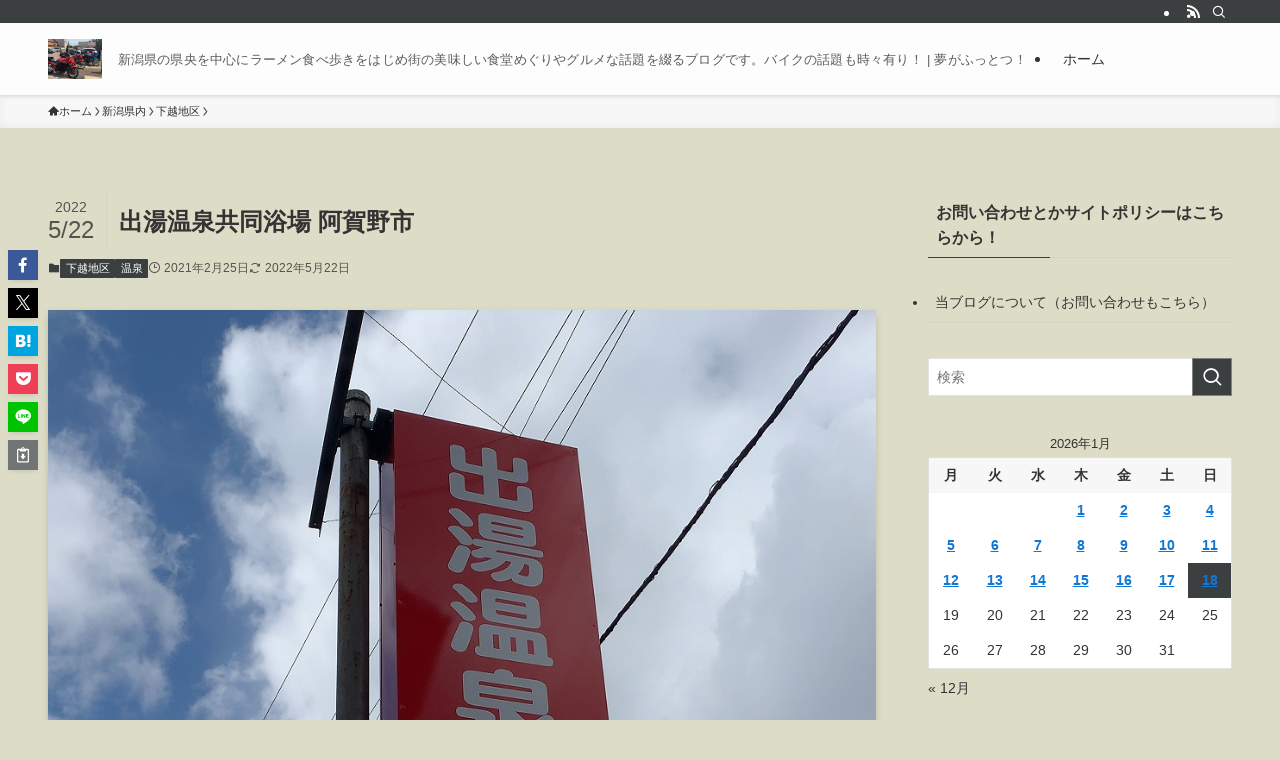

--- FILE ---
content_type: text/html; charset=UTF-8
request_url: https://www.dream-fact.com/niigataken/kaetsu/11627/
body_size: 30214
content:
<!DOCTYPE html>
<html lang="ja" data-loaded="false" data-scrolled="false" data-spmenu="closed">
<head>
<meta charset="utf-8">
<meta name="format-detection" content="telephone=no">
<meta http-equiv="X-UA-Compatible" content="IE=edge">
<meta name="viewport" content="width=device-width, viewport-fit=cover">
<meta name='robots' content='index, follow, max-image-preview:large, max-snippet:-1, max-video-preview:-1' />

	<!-- This site is optimized with the Yoast SEO plugin v26.7 - https://yoast.com/wordpress/plugins/seo/ -->
	<title>出湯温泉共同浴場 阿賀野市 - 夢がふっとつ！</title>
	<meta name="description" content="五頭山麓の「出湯温泉共同浴場」に行ってみました！なんでも弘法大師（空海）さんが杖を一突きしたら湧き出た温泉なんだとか。" />
	<link rel="canonical" href="https://www.dream-fact.com/niigataken/kaetsu/11627/" />
	<meta property="og:locale" content="ja_JP" />
	<meta property="og:type" content="article" />
	<meta property="og:title" content="出湯温泉共同浴場 阿賀野市 - 夢がふっとつ！" />
	<meta property="og:description" content="五頭山麓の「出湯温泉共同浴場」に行ってみました！なんでも弘法大師（空海）さんが杖を一突きしたら湧き出た温泉なんだとか。" />
	<meta property="og:url" content="https://www.dream-fact.com/niigataken/kaetsu/11627/" />
	<meta property="og:site_name" content="夢がふっとつ！" />
	<meta property="article:published_time" content="2021-02-24T15:03:00+00:00" />
	<meta property="article:modified_time" content="2022-05-22T11:25:30+00:00" />
	<meta property="og:image" content="https://www.dream-fact.com/wordpress/wp-content/uploads/2021/02/IMG_5778.jpg" />
	<meta property="og:image:width" content="960" />
	<meta property="og:image:height" content="1280" />
	<meta property="og:image:type" content="image/jpeg" />
	<meta name="author" content="drunker" />
	<meta name="twitter:card" content="summary_large_image" />
	<meta name="twitter:label1" content="執筆者" />
	<meta name="twitter:data1" content="drunker" />
	<meta name="twitter:label2" content="推定読み取り時間" />
	<meta name="twitter:data2" content="5分" />
	<script type="application/ld+json" class="yoast-schema-graph">{"@context":"https://schema.org","@graph":[{"@type":"Article","@id":"https://www.dream-fact.com/niigataken/kaetsu/11627/#article","isPartOf":{"@id":"https://www.dream-fact.com/niigataken/kaetsu/11627/"},"author":{"name":"drunker","@id":"https://www.dream-fact.com/#/schema/person/5062d5c90266cd9193d4f9b95cb1b77c"},"headline":"出湯温泉共同浴場 阿賀野市","datePublished":"2021-02-24T15:03:00+00:00","dateModified":"2022-05-22T11:25:30+00:00","mainEntityOfPage":{"@id":"https://www.dream-fact.com/niigataken/kaetsu/11627/"},"wordCount":3,"commentCount":2,"publisher":{"@id":"https://www.dream-fact.com/#/schema/person/5062d5c90266cd9193d4f9b95cb1b77c"},"image":{"@id":"https://www.dream-fact.com/niigataken/kaetsu/11627/#primaryimage"},"thumbnailUrl":"https://www.dream-fact.com/wordpress/wp-content/uploads/2021/02/IMG_5778.jpg","keywords":["出湯温泉共同浴場","阿賀野市 ラーメン","阿賀野市 三角揚げ","阿賀野市 出湯温泉","阿賀野市 温泉"],"articleSection":["下越地区","温泉"],"inLanguage":"ja","potentialAction":[{"@type":"CommentAction","name":"Comment","target":["https://www.dream-fact.com/niigataken/kaetsu/11627/#respond"]}]},{"@type":"WebPage","@id":"https://www.dream-fact.com/niigataken/kaetsu/11627/","url":"https://www.dream-fact.com/niigataken/kaetsu/11627/","name":"出湯温泉共同浴場 阿賀野市 - 夢がふっとつ！","isPartOf":{"@id":"https://www.dream-fact.com/#website"},"primaryImageOfPage":{"@id":"https://www.dream-fact.com/niigataken/kaetsu/11627/#primaryimage"},"image":{"@id":"https://www.dream-fact.com/niigataken/kaetsu/11627/#primaryimage"},"thumbnailUrl":"https://www.dream-fact.com/wordpress/wp-content/uploads/2021/02/IMG_5778.jpg","datePublished":"2021-02-24T15:03:00+00:00","dateModified":"2022-05-22T11:25:30+00:00","description":"五頭山麓の「出湯温泉共同浴場」に行ってみました！なんでも弘法大師（空海）さんが杖を一突きしたら湧き出た温泉なんだとか。","breadcrumb":{"@id":"https://www.dream-fact.com/niigataken/kaetsu/11627/#breadcrumb"},"inLanguage":"ja","potentialAction":[{"@type":"ReadAction","target":["https://www.dream-fact.com/niigataken/kaetsu/11627/"]}]},{"@type":"ImageObject","inLanguage":"ja","@id":"https://www.dream-fact.com/niigataken/kaetsu/11627/#primaryimage","url":"https://www.dream-fact.com/wordpress/wp-content/uploads/2021/02/IMG_5778.jpg","contentUrl":"https://www.dream-fact.com/wordpress/wp-content/uploads/2021/02/IMG_5778.jpg","width":960,"height":1280,"caption":"出湯温泉共同浴場 阿賀野市"},{"@type":"BreadcrumbList","@id":"https://www.dream-fact.com/niigataken/kaetsu/11627/#breadcrumb","itemListElement":[{"@type":"ListItem","position":1,"name":"ホーム","item":"https://www.dream-fact.com/"},{"@type":"ListItem","position":2,"name":"出湯温泉共同浴場 阿賀野市"}]},{"@type":"WebSite","@id":"https://www.dream-fact.com/#website","url":"https://www.dream-fact.com/","name":"夢がふっとつ！","description":"新潟県の県央を中心にラーメン食べ歩きをはじめ街の美味しい食堂めぐりやグルメな話題を綴るブログです。バイクの話題も時々有り！","publisher":{"@id":"https://www.dream-fact.com/#/schema/person/5062d5c90266cd9193d4f9b95cb1b77c"},"potentialAction":[{"@type":"SearchAction","target":{"@type":"EntryPoint","urlTemplate":"https://www.dream-fact.com/?s={search_term_string}"},"query-input":{"@type":"PropertyValueSpecification","valueRequired":true,"valueName":"search_term_string"}}],"inLanguage":"ja"},{"@type":["Person","Organization"],"@id":"https://www.dream-fact.com/#/schema/person/5062d5c90266cd9193d4f9b95cb1b77c","name":"drunker","image":{"@type":"ImageObject","inLanguage":"ja","@id":"https://www.dream-fact.com/#/schema/person/image/","url":"https://secure.gravatar.com/avatar/b14bbe7e34191b021569c9a721445d752e02818a0df1fbe099affc7cc65334a4?s=96&d=mm&r=g","contentUrl":"https://secure.gravatar.com/avatar/b14bbe7e34191b021569c9a721445d752e02818a0df1fbe099affc7cc65334a4?s=96&d=mm&r=g","caption":"drunker"},"logo":{"@id":"https://www.dream-fact.com/#/schema/person/image/"}}]}</script>
	<!-- / Yoast SEO plugin. -->


<link rel='dns-prefetch' href='//cdn.jsdelivr.net' />
<link rel="alternate" type="application/rss+xml" title="夢がふっとつ！ &raquo; フィード" href="https://www.dream-fact.com/feed/" />
<link rel="alternate" type="application/rss+xml" title="夢がふっとつ！ &raquo; コメントフィード" href="https://www.dream-fact.com/comments/feed/" />
<link rel="alternate" type="application/rss+xml" title="夢がふっとつ！ &raquo; 出湯温泉共同浴場 阿賀野市 のコメントのフィード" href="https://www.dream-fact.com/niigataken/kaetsu/11627/feed/" />
<style id='wp-img-auto-sizes-contain-inline-css' type='text/css'>
img:is([sizes=auto i],[sizes^="auto," i]){contain-intrinsic-size:3000px 1500px}
/*# sourceURL=wp-img-auto-sizes-contain-inline-css */
</style>
<style id='wp-block-library-inline-css' type='text/css'>
:root{--wp-block-synced-color:#7a00df;--wp-block-synced-color--rgb:122,0,223;--wp-bound-block-color:var(--wp-block-synced-color);--wp-editor-canvas-background:#ddd;--wp-admin-theme-color:#007cba;--wp-admin-theme-color--rgb:0,124,186;--wp-admin-theme-color-darker-10:#006ba1;--wp-admin-theme-color-darker-10--rgb:0,107,160.5;--wp-admin-theme-color-darker-20:#005a87;--wp-admin-theme-color-darker-20--rgb:0,90,135;--wp-admin-border-width-focus:2px}@media (min-resolution:192dpi){:root{--wp-admin-border-width-focus:1.5px}}.wp-element-button{cursor:pointer}:root .has-very-light-gray-background-color{background-color:#eee}:root .has-very-dark-gray-background-color{background-color:#313131}:root .has-very-light-gray-color{color:#eee}:root .has-very-dark-gray-color{color:#313131}:root .has-vivid-green-cyan-to-vivid-cyan-blue-gradient-background{background:linear-gradient(135deg,#00d084,#0693e3)}:root .has-purple-crush-gradient-background{background:linear-gradient(135deg,#34e2e4,#4721fb 50%,#ab1dfe)}:root .has-hazy-dawn-gradient-background{background:linear-gradient(135deg,#faaca8,#dad0ec)}:root .has-subdued-olive-gradient-background{background:linear-gradient(135deg,#fafae1,#67a671)}:root .has-atomic-cream-gradient-background{background:linear-gradient(135deg,#fdd79a,#004a59)}:root .has-nightshade-gradient-background{background:linear-gradient(135deg,#330968,#31cdcf)}:root .has-midnight-gradient-background{background:linear-gradient(135deg,#020381,#2874fc)}:root{--wp--preset--font-size--normal:16px;--wp--preset--font-size--huge:42px}.has-regular-font-size{font-size:1em}.has-larger-font-size{font-size:2.625em}.has-normal-font-size{font-size:var(--wp--preset--font-size--normal)}.has-huge-font-size{font-size:var(--wp--preset--font-size--huge)}.has-text-align-center{text-align:center}.has-text-align-left{text-align:left}.has-text-align-right{text-align:right}.has-fit-text{white-space:nowrap!important}#end-resizable-editor-section{display:none}.aligncenter{clear:both}.items-justified-left{justify-content:flex-start}.items-justified-center{justify-content:center}.items-justified-right{justify-content:flex-end}.items-justified-space-between{justify-content:space-between}.screen-reader-text{border:0;clip-path:inset(50%);height:1px;margin:-1px;overflow:hidden;padding:0;position:absolute;width:1px;word-wrap:normal!important}.screen-reader-text:focus{background-color:#ddd;clip-path:none;color:#444;display:block;font-size:1em;height:auto;left:5px;line-height:normal;padding:15px 23px 14px;text-decoration:none;top:5px;width:auto;z-index:100000}html :where(.has-border-color){border-style:solid}html :where([style*=border-top-color]){border-top-style:solid}html :where([style*=border-right-color]){border-right-style:solid}html :where([style*=border-bottom-color]){border-bottom-style:solid}html :where([style*=border-left-color]){border-left-style:solid}html :where([style*=border-width]){border-style:solid}html :where([style*=border-top-width]){border-top-style:solid}html :where([style*=border-right-width]){border-right-style:solid}html :where([style*=border-bottom-width]){border-bottom-style:solid}html :where([style*=border-left-width]){border-left-style:solid}html :where(img[class*=wp-image-]){height:auto;max-width:100%}:where(figure){margin:0 0 1em}html :where(.is-position-sticky){--wp-admin--admin-bar--position-offset:var(--wp-admin--admin-bar--height,0px)}@media screen and (max-width:600px){html :where(.is-position-sticky){--wp-admin--admin-bar--position-offset:0px}}

/*# sourceURL=wp-block-library-inline-css */
</style><style id='wp-block-image-inline-css' type='text/css'>
.wp-block-image>a,.wp-block-image>figure>a{display:inline-block}.wp-block-image img{box-sizing:border-box;height:auto;max-width:100%;vertical-align:bottom}@media not (prefers-reduced-motion){.wp-block-image img.hide{visibility:hidden}.wp-block-image img.show{animation:show-content-image .4s}}.wp-block-image[style*=border-radius] img,.wp-block-image[style*=border-radius]>a{border-radius:inherit}.wp-block-image.has-custom-border img{box-sizing:border-box}.wp-block-image.aligncenter{text-align:center}.wp-block-image.alignfull>a,.wp-block-image.alignwide>a{width:100%}.wp-block-image.alignfull img,.wp-block-image.alignwide img{height:auto;width:100%}.wp-block-image .aligncenter,.wp-block-image .alignleft,.wp-block-image .alignright,.wp-block-image.aligncenter,.wp-block-image.alignleft,.wp-block-image.alignright{display:table}.wp-block-image .aligncenter>figcaption,.wp-block-image .alignleft>figcaption,.wp-block-image .alignright>figcaption,.wp-block-image.aligncenter>figcaption,.wp-block-image.alignleft>figcaption,.wp-block-image.alignright>figcaption{caption-side:bottom;display:table-caption}.wp-block-image .alignleft{float:left;margin:.5em 1em .5em 0}.wp-block-image .alignright{float:right;margin:.5em 0 .5em 1em}.wp-block-image .aligncenter{margin-left:auto;margin-right:auto}.wp-block-image :where(figcaption){margin-bottom:1em;margin-top:.5em}.wp-block-image.is-style-circle-mask img{border-radius:9999px}@supports ((-webkit-mask-image:none) or (mask-image:none)) or (-webkit-mask-image:none){.wp-block-image.is-style-circle-mask img{border-radius:0;-webkit-mask-image:url('data:image/svg+xml;utf8,<svg viewBox="0 0 100 100" xmlns="http://www.w3.org/2000/svg"><circle cx="50" cy="50" r="50"/></svg>');mask-image:url('data:image/svg+xml;utf8,<svg viewBox="0 0 100 100" xmlns="http://www.w3.org/2000/svg"><circle cx="50" cy="50" r="50"/></svg>');mask-mode:alpha;-webkit-mask-position:center;mask-position:center;-webkit-mask-repeat:no-repeat;mask-repeat:no-repeat;-webkit-mask-size:contain;mask-size:contain}}:root :where(.wp-block-image.is-style-rounded img,.wp-block-image .is-style-rounded img){border-radius:9999px}.wp-block-image figure{margin:0}.wp-lightbox-container{display:flex;flex-direction:column;position:relative}.wp-lightbox-container img{cursor:zoom-in}.wp-lightbox-container img:hover+button{opacity:1}.wp-lightbox-container button{align-items:center;backdrop-filter:blur(16px) saturate(180%);background-color:#5a5a5a40;border:none;border-radius:4px;cursor:zoom-in;display:flex;height:20px;justify-content:center;opacity:0;padding:0;position:absolute;right:16px;text-align:center;top:16px;width:20px;z-index:100}@media not (prefers-reduced-motion){.wp-lightbox-container button{transition:opacity .2s ease}}.wp-lightbox-container button:focus-visible{outline:3px auto #5a5a5a40;outline:3px auto -webkit-focus-ring-color;outline-offset:3px}.wp-lightbox-container button:hover{cursor:pointer;opacity:1}.wp-lightbox-container button:focus{opacity:1}.wp-lightbox-container button:focus,.wp-lightbox-container button:hover,.wp-lightbox-container button:not(:hover):not(:active):not(.has-background){background-color:#5a5a5a40;border:none}.wp-lightbox-overlay{box-sizing:border-box;cursor:zoom-out;height:100vh;left:0;overflow:hidden;position:fixed;top:0;visibility:hidden;width:100%;z-index:100000}.wp-lightbox-overlay .close-button{align-items:center;cursor:pointer;display:flex;justify-content:center;min-height:40px;min-width:40px;padding:0;position:absolute;right:calc(env(safe-area-inset-right) + 16px);top:calc(env(safe-area-inset-top) + 16px);z-index:5000000}.wp-lightbox-overlay .close-button:focus,.wp-lightbox-overlay .close-button:hover,.wp-lightbox-overlay .close-button:not(:hover):not(:active):not(.has-background){background:none;border:none}.wp-lightbox-overlay .lightbox-image-container{height:var(--wp--lightbox-container-height);left:50%;overflow:hidden;position:absolute;top:50%;transform:translate(-50%,-50%);transform-origin:top left;width:var(--wp--lightbox-container-width);z-index:9999999999}.wp-lightbox-overlay .wp-block-image{align-items:center;box-sizing:border-box;display:flex;height:100%;justify-content:center;margin:0;position:relative;transform-origin:0 0;width:100%;z-index:3000000}.wp-lightbox-overlay .wp-block-image img{height:var(--wp--lightbox-image-height);min-height:var(--wp--lightbox-image-height);min-width:var(--wp--lightbox-image-width);width:var(--wp--lightbox-image-width)}.wp-lightbox-overlay .wp-block-image figcaption{display:none}.wp-lightbox-overlay button{background:none;border:none}.wp-lightbox-overlay .scrim{background-color:#fff;height:100%;opacity:.9;position:absolute;width:100%;z-index:2000000}.wp-lightbox-overlay.active{visibility:visible}@media not (prefers-reduced-motion){.wp-lightbox-overlay.active{animation:turn-on-visibility .25s both}.wp-lightbox-overlay.active img{animation:turn-on-visibility .35s both}.wp-lightbox-overlay.show-closing-animation:not(.active){animation:turn-off-visibility .35s both}.wp-lightbox-overlay.show-closing-animation:not(.active) img{animation:turn-off-visibility .25s both}.wp-lightbox-overlay.zoom.active{animation:none;opacity:1;visibility:visible}.wp-lightbox-overlay.zoom.active .lightbox-image-container{animation:lightbox-zoom-in .4s}.wp-lightbox-overlay.zoom.active .lightbox-image-container img{animation:none}.wp-lightbox-overlay.zoom.active .scrim{animation:turn-on-visibility .4s forwards}.wp-lightbox-overlay.zoom.show-closing-animation:not(.active){animation:none}.wp-lightbox-overlay.zoom.show-closing-animation:not(.active) .lightbox-image-container{animation:lightbox-zoom-out .4s}.wp-lightbox-overlay.zoom.show-closing-animation:not(.active) .lightbox-image-container img{animation:none}.wp-lightbox-overlay.zoom.show-closing-animation:not(.active) .scrim{animation:turn-off-visibility .4s forwards}}@keyframes show-content-image{0%{visibility:hidden}99%{visibility:hidden}to{visibility:visible}}@keyframes turn-on-visibility{0%{opacity:0}to{opacity:1}}@keyframes turn-off-visibility{0%{opacity:1;visibility:visible}99%{opacity:0;visibility:visible}to{opacity:0;visibility:hidden}}@keyframes lightbox-zoom-in{0%{transform:translate(calc((-100vw + var(--wp--lightbox-scrollbar-width))/2 + var(--wp--lightbox-initial-left-position)),calc(-50vh + var(--wp--lightbox-initial-top-position))) scale(var(--wp--lightbox-scale))}to{transform:translate(-50%,-50%) scale(1)}}@keyframes lightbox-zoom-out{0%{transform:translate(-50%,-50%) scale(1);visibility:visible}99%{visibility:visible}to{transform:translate(calc((-100vw + var(--wp--lightbox-scrollbar-width))/2 + var(--wp--lightbox-initial-left-position)),calc(-50vh + var(--wp--lightbox-initial-top-position))) scale(var(--wp--lightbox-scale));visibility:hidden}}
/*# sourceURL=https://www.dream-fact.com/wordpress/wp-includes/blocks/image/style.min.css */
</style>
<style id='wp-block-paragraph-inline-css' type='text/css'>
.is-small-text{font-size:.875em}.is-regular-text{font-size:1em}.is-large-text{font-size:2.25em}.is-larger-text{font-size:3em}.has-drop-cap:not(:focus):first-letter{float:left;font-size:8.4em;font-style:normal;font-weight:100;line-height:.68;margin:.05em .1em 0 0;text-transform:uppercase}body.rtl .has-drop-cap:not(:focus):first-letter{float:none;margin-left:.1em}p.has-drop-cap.has-background{overflow:hidden}:root :where(p.has-background){padding:1.25em 2.375em}:where(p.has-text-color:not(.has-link-color)) a{color:inherit}p.has-text-align-left[style*="writing-mode:vertical-lr"],p.has-text-align-right[style*="writing-mode:vertical-rl"]{rotate:180deg}
/*# sourceURL=https://www.dream-fact.com/wordpress/wp-includes/blocks/paragraph/style.min.css */
</style>
<style id='wp-block-table-inline-css' type='text/css'>
.wp-block-table{overflow-x:auto}.wp-block-table table{border-collapse:collapse;width:100%}.wp-block-table thead{border-bottom:3px solid}.wp-block-table tfoot{border-top:3px solid}.wp-block-table td,.wp-block-table th{border:1px solid;padding:.5em}.wp-block-table .has-fixed-layout{table-layout:fixed;width:100%}.wp-block-table .has-fixed-layout td,.wp-block-table .has-fixed-layout th{word-break:break-word}.wp-block-table.aligncenter,.wp-block-table.alignleft,.wp-block-table.alignright{display:table;width:auto}.wp-block-table.aligncenter td,.wp-block-table.aligncenter th,.wp-block-table.alignleft td,.wp-block-table.alignleft th,.wp-block-table.alignright td,.wp-block-table.alignright th{word-break:break-word}.wp-block-table .has-subtle-light-gray-background-color{background-color:#f3f4f5}.wp-block-table .has-subtle-pale-green-background-color{background-color:#e9fbe5}.wp-block-table .has-subtle-pale-blue-background-color{background-color:#e7f5fe}.wp-block-table .has-subtle-pale-pink-background-color{background-color:#fcf0ef}.wp-block-table.is-style-stripes{background-color:initial;border-collapse:inherit;border-spacing:0}.wp-block-table.is-style-stripes tbody tr:nth-child(odd){background-color:#f0f0f0}.wp-block-table.is-style-stripes.has-subtle-light-gray-background-color tbody tr:nth-child(odd){background-color:#f3f4f5}.wp-block-table.is-style-stripes.has-subtle-pale-green-background-color tbody tr:nth-child(odd){background-color:#e9fbe5}.wp-block-table.is-style-stripes.has-subtle-pale-blue-background-color tbody tr:nth-child(odd){background-color:#e7f5fe}.wp-block-table.is-style-stripes.has-subtle-pale-pink-background-color tbody tr:nth-child(odd){background-color:#fcf0ef}.wp-block-table.is-style-stripes td,.wp-block-table.is-style-stripes th{border-color:#0000}.wp-block-table.is-style-stripes{border-bottom:1px solid #f0f0f0}.wp-block-table .has-border-color td,.wp-block-table .has-border-color th,.wp-block-table .has-border-color tr,.wp-block-table .has-border-color>*{border-color:inherit}.wp-block-table table[style*=border-top-color] tr:first-child,.wp-block-table table[style*=border-top-color] tr:first-child td,.wp-block-table table[style*=border-top-color] tr:first-child th,.wp-block-table table[style*=border-top-color]>*,.wp-block-table table[style*=border-top-color]>* td,.wp-block-table table[style*=border-top-color]>* th{border-top-color:inherit}.wp-block-table table[style*=border-top-color] tr:not(:first-child){border-top-color:initial}.wp-block-table table[style*=border-right-color] td:last-child,.wp-block-table table[style*=border-right-color] th,.wp-block-table table[style*=border-right-color] tr,.wp-block-table table[style*=border-right-color]>*{border-right-color:inherit}.wp-block-table table[style*=border-bottom-color] tr:last-child,.wp-block-table table[style*=border-bottom-color] tr:last-child td,.wp-block-table table[style*=border-bottom-color] tr:last-child th,.wp-block-table table[style*=border-bottom-color]>*,.wp-block-table table[style*=border-bottom-color]>* td,.wp-block-table table[style*=border-bottom-color]>* th{border-bottom-color:inherit}.wp-block-table table[style*=border-bottom-color] tr:not(:last-child){border-bottom-color:initial}.wp-block-table table[style*=border-left-color] td:first-child,.wp-block-table table[style*=border-left-color] th,.wp-block-table table[style*=border-left-color] tr,.wp-block-table table[style*=border-left-color]>*{border-left-color:inherit}.wp-block-table table[style*=border-style] td,.wp-block-table table[style*=border-style] th,.wp-block-table table[style*=border-style] tr,.wp-block-table table[style*=border-style]>*{border-style:inherit}.wp-block-table table[style*=border-width] td,.wp-block-table table[style*=border-width] th,.wp-block-table table[style*=border-width] tr,.wp-block-table table[style*=border-width]>*{border-style:inherit;border-width:inherit}
/*# sourceURL=https://www.dream-fact.com/wordpress/wp-includes/blocks/table/style.min.css */
</style>
<style id='global-styles-inline-css' type='text/css'>
:root{--wp--preset--aspect-ratio--square: 1;--wp--preset--aspect-ratio--4-3: 4/3;--wp--preset--aspect-ratio--3-4: 3/4;--wp--preset--aspect-ratio--3-2: 3/2;--wp--preset--aspect-ratio--2-3: 2/3;--wp--preset--aspect-ratio--16-9: 16/9;--wp--preset--aspect-ratio--9-16: 9/16;--wp--preset--color--black: #000;--wp--preset--color--cyan-bluish-gray: #abb8c3;--wp--preset--color--white: #fff;--wp--preset--color--pale-pink: #f78da7;--wp--preset--color--vivid-red: #cf2e2e;--wp--preset--color--luminous-vivid-orange: #ff6900;--wp--preset--color--luminous-vivid-amber: #fcb900;--wp--preset--color--light-green-cyan: #7bdcb5;--wp--preset--color--vivid-green-cyan: #00d084;--wp--preset--color--pale-cyan-blue: #8ed1fc;--wp--preset--color--vivid-cyan-blue: #0693e3;--wp--preset--color--vivid-purple: #9b51e0;--wp--preset--color--swl-main: var(--color_main);--wp--preset--color--swl-main-thin: var(--color_main_thin);--wp--preset--color--swl-gray: var(--color_gray);--wp--preset--color--swl-deep-01: var(--color_deep01);--wp--preset--color--swl-deep-02: var(--color_deep02);--wp--preset--color--swl-deep-03: var(--color_deep03);--wp--preset--color--swl-deep-04: var(--color_deep04);--wp--preset--color--swl-pale-01: var(--color_pale01);--wp--preset--color--swl-pale-02: var(--color_pale02);--wp--preset--color--swl-pale-03: var(--color_pale03);--wp--preset--color--swl-pale-04: var(--color_pale04);--wp--preset--gradient--vivid-cyan-blue-to-vivid-purple: linear-gradient(135deg,rgb(6,147,227) 0%,rgb(155,81,224) 100%);--wp--preset--gradient--light-green-cyan-to-vivid-green-cyan: linear-gradient(135deg,rgb(122,220,180) 0%,rgb(0,208,130) 100%);--wp--preset--gradient--luminous-vivid-amber-to-luminous-vivid-orange: linear-gradient(135deg,rgb(252,185,0) 0%,rgb(255,105,0) 100%);--wp--preset--gradient--luminous-vivid-orange-to-vivid-red: linear-gradient(135deg,rgb(255,105,0) 0%,rgb(207,46,46) 100%);--wp--preset--gradient--very-light-gray-to-cyan-bluish-gray: linear-gradient(135deg,rgb(238,238,238) 0%,rgb(169,184,195) 100%);--wp--preset--gradient--cool-to-warm-spectrum: linear-gradient(135deg,rgb(74,234,220) 0%,rgb(151,120,209) 20%,rgb(207,42,186) 40%,rgb(238,44,130) 60%,rgb(251,105,98) 80%,rgb(254,248,76) 100%);--wp--preset--gradient--blush-light-purple: linear-gradient(135deg,rgb(255,206,236) 0%,rgb(152,150,240) 100%);--wp--preset--gradient--blush-bordeaux: linear-gradient(135deg,rgb(254,205,165) 0%,rgb(254,45,45) 50%,rgb(107,0,62) 100%);--wp--preset--gradient--luminous-dusk: linear-gradient(135deg,rgb(255,203,112) 0%,rgb(199,81,192) 50%,rgb(65,88,208) 100%);--wp--preset--gradient--pale-ocean: linear-gradient(135deg,rgb(255,245,203) 0%,rgb(182,227,212) 50%,rgb(51,167,181) 100%);--wp--preset--gradient--electric-grass: linear-gradient(135deg,rgb(202,248,128) 0%,rgb(113,206,126) 100%);--wp--preset--gradient--midnight: linear-gradient(135deg,rgb(2,3,129) 0%,rgb(40,116,252) 100%);--wp--preset--font-size--small: 0.9em;--wp--preset--font-size--medium: 1.1em;--wp--preset--font-size--large: 1.25em;--wp--preset--font-size--x-large: 42px;--wp--preset--font-size--xs: 0.75em;--wp--preset--font-size--huge: 1.6em;--wp--preset--spacing--20: 0.44rem;--wp--preset--spacing--30: 0.67rem;--wp--preset--spacing--40: 1rem;--wp--preset--spacing--50: 1.5rem;--wp--preset--spacing--60: 2.25rem;--wp--preset--spacing--70: 3.38rem;--wp--preset--spacing--80: 5.06rem;--wp--preset--shadow--natural: 6px 6px 9px rgba(0, 0, 0, 0.2);--wp--preset--shadow--deep: 12px 12px 50px rgba(0, 0, 0, 0.4);--wp--preset--shadow--sharp: 6px 6px 0px rgba(0, 0, 0, 0.2);--wp--preset--shadow--outlined: 6px 6px 0px -3px rgb(255, 255, 255), 6px 6px rgb(0, 0, 0);--wp--preset--shadow--crisp: 6px 6px 0px rgb(0, 0, 0);}:where(.is-layout-flex){gap: 0.5em;}:where(.is-layout-grid){gap: 0.5em;}body .is-layout-flex{display: flex;}.is-layout-flex{flex-wrap: wrap;align-items: center;}.is-layout-flex > :is(*, div){margin: 0;}body .is-layout-grid{display: grid;}.is-layout-grid > :is(*, div){margin: 0;}:where(.wp-block-columns.is-layout-flex){gap: 2em;}:where(.wp-block-columns.is-layout-grid){gap: 2em;}:where(.wp-block-post-template.is-layout-flex){gap: 1.25em;}:where(.wp-block-post-template.is-layout-grid){gap: 1.25em;}.has-black-color{color: var(--wp--preset--color--black) !important;}.has-cyan-bluish-gray-color{color: var(--wp--preset--color--cyan-bluish-gray) !important;}.has-white-color{color: var(--wp--preset--color--white) !important;}.has-pale-pink-color{color: var(--wp--preset--color--pale-pink) !important;}.has-vivid-red-color{color: var(--wp--preset--color--vivid-red) !important;}.has-luminous-vivid-orange-color{color: var(--wp--preset--color--luminous-vivid-orange) !important;}.has-luminous-vivid-amber-color{color: var(--wp--preset--color--luminous-vivid-amber) !important;}.has-light-green-cyan-color{color: var(--wp--preset--color--light-green-cyan) !important;}.has-vivid-green-cyan-color{color: var(--wp--preset--color--vivid-green-cyan) !important;}.has-pale-cyan-blue-color{color: var(--wp--preset--color--pale-cyan-blue) !important;}.has-vivid-cyan-blue-color{color: var(--wp--preset--color--vivid-cyan-blue) !important;}.has-vivid-purple-color{color: var(--wp--preset--color--vivid-purple) !important;}.has-black-background-color{background-color: var(--wp--preset--color--black) !important;}.has-cyan-bluish-gray-background-color{background-color: var(--wp--preset--color--cyan-bluish-gray) !important;}.has-white-background-color{background-color: var(--wp--preset--color--white) !important;}.has-pale-pink-background-color{background-color: var(--wp--preset--color--pale-pink) !important;}.has-vivid-red-background-color{background-color: var(--wp--preset--color--vivid-red) !important;}.has-luminous-vivid-orange-background-color{background-color: var(--wp--preset--color--luminous-vivid-orange) !important;}.has-luminous-vivid-amber-background-color{background-color: var(--wp--preset--color--luminous-vivid-amber) !important;}.has-light-green-cyan-background-color{background-color: var(--wp--preset--color--light-green-cyan) !important;}.has-vivid-green-cyan-background-color{background-color: var(--wp--preset--color--vivid-green-cyan) !important;}.has-pale-cyan-blue-background-color{background-color: var(--wp--preset--color--pale-cyan-blue) !important;}.has-vivid-cyan-blue-background-color{background-color: var(--wp--preset--color--vivid-cyan-blue) !important;}.has-vivid-purple-background-color{background-color: var(--wp--preset--color--vivid-purple) !important;}.has-black-border-color{border-color: var(--wp--preset--color--black) !important;}.has-cyan-bluish-gray-border-color{border-color: var(--wp--preset--color--cyan-bluish-gray) !important;}.has-white-border-color{border-color: var(--wp--preset--color--white) !important;}.has-pale-pink-border-color{border-color: var(--wp--preset--color--pale-pink) !important;}.has-vivid-red-border-color{border-color: var(--wp--preset--color--vivid-red) !important;}.has-luminous-vivid-orange-border-color{border-color: var(--wp--preset--color--luminous-vivid-orange) !important;}.has-luminous-vivid-amber-border-color{border-color: var(--wp--preset--color--luminous-vivid-amber) !important;}.has-light-green-cyan-border-color{border-color: var(--wp--preset--color--light-green-cyan) !important;}.has-vivid-green-cyan-border-color{border-color: var(--wp--preset--color--vivid-green-cyan) !important;}.has-pale-cyan-blue-border-color{border-color: var(--wp--preset--color--pale-cyan-blue) !important;}.has-vivid-cyan-blue-border-color{border-color: var(--wp--preset--color--vivid-cyan-blue) !important;}.has-vivid-purple-border-color{border-color: var(--wp--preset--color--vivid-purple) !important;}.has-vivid-cyan-blue-to-vivid-purple-gradient-background{background: var(--wp--preset--gradient--vivid-cyan-blue-to-vivid-purple) !important;}.has-light-green-cyan-to-vivid-green-cyan-gradient-background{background: var(--wp--preset--gradient--light-green-cyan-to-vivid-green-cyan) !important;}.has-luminous-vivid-amber-to-luminous-vivid-orange-gradient-background{background: var(--wp--preset--gradient--luminous-vivid-amber-to-luminous-vivid-orange) !important;}.has-luminous-vivid-orange-to-vivid-red-gradient-background{background: var(--wp--preset--gradient--luminous-vivid-orange-to-vivid-red) !important;}.has-very-light-gray-to-cyan-bluish-gray-gradient-background{background: var(--wp--preset--gradient--very-light-gray-to-cyan-bluish-gray) !important;}.has-cool-to-warm-spectrum-gradient-background{background: var(--wp--preset--gradient--cool-to-warm-spectrum) !important;}.has-blush-light-purple-gradient-background{background: var(--wp--preset--gradient--blush-light-purple) !important;}.has-blush-bordeaux-gradient-background{background: var(--wp--preset--gradient--blush-bordeaux) !important;}.has-luminous-dusk-gradient-background{background: var(--wp--preset--gradient--luminous-dusk) !important;}.has-pale-ocean-gradient-background{background: var(--wp--preset--gradient--pale-ocean) !important;}.has-electric-grass-gradient-background{background: var(--wp--preset--gradient--electric-grass) !important;}.has-midnight-gradient-background{background: var(--wp--preset--gradient--midnight) !important;}.has-small-font-size{font-size: var(--wp--preset--font-size--small) !important;}.has-medium-font-size{font-size: var(--wp--preset--font-size--medium) !important;}.has-large-font-size{font-size: var(--wp--preset--font-size--large) !important;}.has-x-large-font-size{font-size: var(--wp--preset--font-size--x-large) !important;}
/*# sourceURL=global-styles-inline-css */
</style>

<link rel='stylesheet' id='swell-icons-css' href='https://www.dream-fact.com/wordpress/wp-content/themes/swell/build/css/swell-icons.css?ver=2.16.0' type='text/css' media='all' />
<link rel='stylesheet' id='main_style-css' href='https://www.dream-fact.com/wordpress/wp-content/themes/swell/build/css/main.css?ver=2.16.0' type='text/css' media='all' />
<link rel='stylesheet' id='swell_blocks-css' href='https://www.dream-fact.com/wordpress/wp-content/themes/swell/build/css/blocks.css?ver=2.16.0' type='text/css' media='all' />
<style id='swell_custom-inline-css' type='text/css'>
:root{--swl-fz--content:4vw;--swl-font_family:"游ゴシック体", "Yu Gothic", YuGothic, "Hiragino Kaku Gothic ProN", "Hiragino Sans", Meiryo, sans-serif;--swl-font_weight:500;--color_main:#3b3f3f;--color_text:#333;--color_link:#1176d4;--color_htag:#000072;--color_bg:#ddddc7;--color_gradient1:#d8ffff;--color_gradient2:#87e7ff;--color_main_thin:rgba(74, 79, 79, 0.05 );--color_main_dark:rgba(44, 47, 47, 1 );--color_list_check:#3b3f3f;--color_list_num:#3b3f3f;--color_list_good:#86dd7b;--color_list_triangle:#f4e03a;--color_list_bad:#f36060;--color_faq_q:#d55656;--color_faq_a:#6599b7;--color_icon_good:#3cd250;--color_icon_good_bg:#ecffe9;--color_icon_bad:#4b73eb;--color_icon_bad_bg:#eafaff;--color_icon_info:#f578b4;--color_icon_info_bg:#fff0fa;--color_icon_announce:#ffa537;--color_icon_announce_bg:#fff5f0;--color_icon_pen:#7a7a7a;--color_icon_pen_bg:#f7f7f7;--color_icon_book:#787364;--color_icon_book_bg:#f8f6ef;--color_icon_point:#ffa639;--color_icon_check:#86d67c;--color_icon_batsu:#f36060;--color_icon_hatena:#5295cc;--color_icon_caution:#f7da38;--color_icon_memo:#84878a;--color_deep01:#e44141;--color_deep02:#3d79d5;--color_deep03:#63a84d;--color_deep04:#f09f4d;--color_pale01:#fff2f0;--color_pale02:#f3f8fd;--color_pale03:#f1f9ee;--color_pale04:#fdf9ee;--color_mark_blue:#b7e3ff;--color_mark_green:#bdf9c3;--color_mark_yellow:#fcf69f;--color_mark_orange:#ffddbc;--border01:solid 1px var(--color_main);--border02:double 4px var(--color_main);--border03:dashed 2px var(--color_border);--border04:solid 4px var(--color_gray);--card_posts_thumb_ratio:56.25%;--list_posts_thumb_ratio:61.805%;--big_posts_thumb_ratio:56.25%;--thumb_posts_thumb_ratio:61.805%;--blogcard_thumb_ratio:56.25%;--color_header_bg:#fdfdfd;--color_header_text:#333;--color_footer_bg:#fdfdfd;--color_footer_text:#333;--container_size:1200px;--article_size:900px;--logo_size_sp:48px;--logo_size_pc:40px;--logo_size_pcfix:32px;}.swl-cell-bg[data-icon="doubleCircle"]{--cell-icon-color:#ffc977}.swl-cell-bg[data-icon="circle"]{--cell-icon-color:#94e29c}.swl-cell-bg[data-icon="triangle"]{--cell-icon-color:#eeda2f}.swl-cell-bg[data-icon="close"]{--cell-icon-color:#ec9191}.swl-cell-bg[data-icon="hatena"]{--cell-icon-color:#93c9da}.swl-cell-bg[data-icon="check"]{--cell-icon-color:#94e29c}.swl-cell-bg[data-icon="line"]{--cell-icon-color:#9b9b9b}.cap_box[data-colset="col1"]{--capbox-color:#f59b5f;--capbox-color--bg:#fff8eb}.cap_box[data-colset="col2"]{--capbox-color:#5fb9f5;--capbox-color--bg:#edf5ff}.cap_box[data-colset="col3"]{--capbox-color:#2fcd90;--capbox-color--bg:#eafaf2}.red_{--the-btn-color:#f74a4a;--the-btn-color2:#ffbc49;--the-solid-shadow: rgba(185, 56, 56, 1 )}.blue_{--the-btn-color:#338df4;--the-btn-color2:#35eaff;--the-solid-shadow: rgba(38, 106, 183, 1 )}.green_{--the-btn-color:#62d847;--the-btn-color2:#7bf7bd;--the-solid-shadow: rgba(74, 162, 53, 1 )}.is-style-btn_normal{--the-btn-radius:80px}.is-style-btn_solid{--the-btn-radius:80px}.is-style-btn_shiny{--the-btn-radius:80px}.is-style-btn_line{--the-btn-radius:80px}.post_content blockquote{padding:1.5em 2em 1.5em 3em}.post_content blockquote::before{content:"";display:block;width:5px;height:calc(100% - 3em);top:1.5em;left:1.5em;border-left:solid 1px rgba(180,180,180,.75);border-right:solid 1px rgba(180,180,180,.75);}.mark_blue{background:-webkit-linear-gradient(transparent 64%,var(--color_mark_blue) 0%);background:linear-gradient(transparent 64%,var(--color_mark_blue) 0%)}.mark_green{background:-webkit-linear-gradient(transparent 64%,var(--color_mark_green) 0%);background:linear-gradient(transparent 64%,var(--color_mark_green) 0%)}.mark_yellow{background:-webkit-linear-gradient(transparent 64%,var(--color_mark_yellow) 0%);background:linear-gradient(transparent 64%,var(--color_mark_yellow) 0%)}.mark_orange{background:-webkit-linear-gradient(transparent 64%,var(--color_mark_orange) 0%);background:linear-gradient(transparent 64%,var(--color_mark_orange) 0%)}[class*="is-style-icon_"]{color:#333;border-width:0}[class*="is-style-big_icon_"]{border-width:2px;border-style:solid}[data-col="gray"] .c-balloon__text{background:#f7f7f7;border-color:#ccc}[data-col="gray"] .c-balloon__before{border-right-color:#f7f7f7}[data-col="green"] .c-balloon__text{background:#d1f8c2;border-color:#9ddd93}[data-col="green"] .c-balloon__before{border-right-color:#d1f8c2}[data-col="blue"] .c-balloon__text{background:#e2f6ff;border-color:#93d2f0}[data-col="blue"] .c-balloon__before{border-right-color:#e2f6ff}[data-col="red"] .c-balloon__text{background:#ffebeb;border-color:#f48789}[data-col="red"] .c-balloon__before{border-right-color:#ffebeb}[data-col="yellow"] .c-balloon__text{background:#f9f7d2;border-color:#fbe593}[data-col="yellow"] .c-balloon__before{border-right-color:#f9f7d2}.-type-list2 .p-postList__body::after,.-type-big .p-postList__body::after{content: "READ MORE »";}.c-postThumb__cat{background-color:#3b3f3f;color:#fff;background-image: repeating-linear-gradient(-45deg,rgba(255,255,255,.1),rgba(255,255,255,.1) 6px,transparent 6px,transparent 12px)}.post_content h2:where(:not([class^="swell-block-"]):not(.faq_q):not(.p-postList__title)){background:var(--color_htag);padding:.75em 1em;color:#fff}.post_content h2:where(:not([class^="swell-block-"]):not(.faq_q):not(.p-postList__title))::before{position:absolute;display:block;pointer-events:none;content:"";top:-4px;left:0;width:100%;height:calc(100% + 4px);box-sizing:content-box;border-top:solid 2px var(--color_htag);border-bottom:solid 2px var(--color_htag)}.post_content h3:where(:not([class^="swell-block-"]):not(.faq_q):not(.p-postList__title)){padding:0 .5em .5em}.post_content h3:where(:not([class^="swell-block-"]):not(.faq_q):not(.p-postList__title))::before{content:"";width:100%;height:2px;background: repeating-linear-gradient(90deg, var(--color_htag) 0%, var(--color_htag) 29.3%, rgba(150,150,150,.2) 29.3%, rgba(150,150,150,.2) 100%)}.post_content h4:where(:not([class^="swell-block-"]):not(.faq_q):not(.p-postList__title)){padding:0 0 0 16px;border-left:solid 2px var(--color_htag)}.l-header{box-shadow: 0 1px 4px rgba(0,0,0,.12)}.l-header__bar{color:#fff;background:var(--color_main)}.l-header__menuBtn{order:1}.l-header__customBtn{order:3}.c-gnav a::after{background:var(--color_main);width:100%;height:2px;transform:scaleX(0)}.p-spHeadMenu .menu-item.-current{border-bottom-color:var(--color_main)}.c-gnav > li:hover > a::after,.c-gnav > .-current > a::after{transform: scaleX(1)}.c-gnav .sub-menu{color:#333;background:#fff}.l-fixHeader::before{opacity:1}#pagetop{border-radius:50%}#fix_bottom_menu{color:#333}#fix_bottom_menu::before{background:#fff;opacity:0.9}.c-widget__title.-spmenu{padding:.5em .75em;border-radius:var(--swl-radius--2, 0px);background:var(--color_main);color:#fff;}.c-widget__title.-footer{padding:.5em}.c-widget__title.-footer::before{content:"";bottom:0;left:0;width:40%;z-index:1;background:var(--color_main)}.c-widget__title.-footer::after{content:"";bottom:0;left:0;width:100%;background:var(--color_border)}.c-secTitle{border-left:solid 2px var(--color_main);padding:0em .75em}.p-spMenu{color:#333}.p-spMenu__inner::before{background:#fdfdfd;opacity:1}.p-spMenu__overlay{background:#000;opacity:0.6}[class*="page-numbers"]{color:#fff;background-color:#dedede}a{text-decoration: none}.l-topTitleArea.c-filterLayer::before{background-color:#000;opacity:0.2;content:""}@media screen and (min-width: 960px){:root{}}@media screen and (max-width: 959px){:root{}.l-header__logo{order:2;text-align:center}#pagetop{display:none}#fix_tocbtn{display:none}}@media screen and (min-width: 600px){:root{--swl-fz--content:16px;}}@media screen and (max-width: 599px){:root{}}@media (min-width: 1108px) {.alignwide{left:-100px;width:calc(100% + 200px);}}@media (max-width: 1108px) {.-sidebar-off .swell-block-fullWide__inner.l-container .alignwide{left:0px;width:100%;}}.l-fixHeader .l-fixHeader__gnav{order:0}[data-scrolled=true] .l-fixHeader[data-ready]{opacity:1;-webkit-transform:translateY(0)!important;transform:translateY(0)!important;visibility:visible}.-body-solid .l-fixHeader{box-shadow:0 2px 4px var(--swl-color_shadow)}.l-fixHeader__inner{align-items:stretch;color:var(--color_header_text);display:flex;padding-bottom:0;padding-top:0;position:relative;z-index:1}.l-fixHeader__logo{align-items:center;display:flex;line-height:1;margin-right:24px;order:0;padding:16px 0}[data-scrolled=true] #fix_bottom_menu{bottom:0}#fix_bottom_menu{box-shadow:0 0 4px rgba(0,0,0,.1);transition:bottom .4s;width:100%;z-index:100}#fix_bottom_menu:before{display:block;z-index:0}#fix_bottom_menu .menu_list{align-items:center;display:flex;height:50px;justify-content:space-between;padding:2px 0 0;position:relative;z-index:1}#fix_bottom_menu .menu_btn .open_btn{opacity:1;-webkit-transform:scale(1.1);transform:scale(1.1)}#fix_bottom_menu .menu-item{flex:1 1 100%;margin:0;padding:0;text-align:center}#fix_bottom_menu .menu-item a{color:inherit;display:block;line-height:1;text-decoration:none}#fix_bottom_menu .menu-item i{color:inherit;display:block;font-size:20px;height:20px;line-height:20px;text-align:center}#fix_bottom_menu .menu-item i:before{color:inherit;display:inline-block}#fix_bottom_menu span{color:inherit;display:block;font-size:10px;line-height:1;margin-top:4px;width:100%}@media not all and (min-width:960px){#fix_bottom_menu{display:block;padding-bottom:calc(env(safe-area-inset-bottom)*.5)}}.is-style-btn_normal a,.is-style-btn_shiny a{box-shadow:var(--swl-btn_shadow)}.c-shareBtns__btn,.is-style-balloon>.c-tabList .c-tabList__button,.p-snsCta,[class*=page-numbers]{box-shadow:var(--swl-box_shadow)}.p-articleThumb__img,.p-articleThumb__youtube{box-shadow:var(--swl-img_shadow)}.p-pickupBanners__item .c-bannerLink,.p-postList__thumb{box-shadow:0 2px 8px rgba(0,0,0,.1),0 4px 4px -4px rgba(0,0,0,.1)}.p-postList.-w-ranking li:before{background-image:repeating-linear-gradient(-45deg,hsla(0,0%,100%,.1),hsla(0,0%,100%,.1) 6px,transparent 0,transparent 12px);box-shadow:1px 1px 4px rgba(0,0,0,.2)}.l-header__bar{position:relative;width:100%}.l-header__bar .c-catchphrase{color:inherit;font-size:12px;letter-spacing:var(--swl-letter_spacing,.2px);line-height:14px;margin-right:auto;overflow:hidden;padding:4px 0;white-space:nowrap;width:50%}.l-header__bar .c-iconList .c-iconList__link{margin:0;padding:4px 6px}.l-header__barInner{align-items:center;display:flex;justify-content:flex-end}.p-spHeadMenu{text-align:center}.p-spHeadMenu .sub-menu{display:none}.p-spHeadMenu .menu-item{-webkit-backface-visibility:hidden;backface-visibility:hidden;border-bottom:2px solid transparent;flex-shrink:0;font-size:12px;height:36px;padding:0;width:auto}.p-spHeadMenu .menu-item.-current{border-bottom-color:currentcolor}.p-spHeadMenu a{display:block;line-height:36px;padding:0 12px;text-decoration:none}.l-header__spNav.swiper:not(.swiper-initialized) .p-spHeadMenu{visibility:hidden}.l-header__spNav a{color:var(--color_header_text)}.l-header__spNav[data-loop="0"] .p-spHeadMenu{display:flex;overflow-x:auto}.l-header__spNav[data-loop="0"] .menu-item:first-child{margin-left:auto}.l-header__spNav[data-loop="0"] .menu-item:last-child{margin-right:auto}@media (min-width:960px){.l-header__spNav{display:none}}@media (min-width:960px){.-series .l-header__inner{align-items:stretch;display:flex}.-series .l-header__logo{align-items:center;display:flex;flex-wrap:wrap;margin-right:24px;padding:16px 0}.-series .l-header__logo .c-catchphrase{font-size:13px;padding:4px 0}.-series .c-headLogo{margin-right:16px}.-series-right .l-header__inner{justify-content:space-between}.-series-right .c-gnavWrap{margin-left:auto}.-series-right .w-header{margin-left:12px}.-series-left .w-header{margin-left:auto}}@media (min-width:960px) and (min-width:600px){.-series .c-headLogo{max-width:400px}}.c-submenuToggleBtn:after{content:"";height:100%;left:0;position:absolute;top:0;width:100%;z-index:0}.c-submenuToggleBtn{cursor:pointer;display:block;height:2em;line-height:2;position:absolute;right:8px;text-align:center;top:50%;-webkit-transform:translateY(-50%);transform:translateY(-50%);width:2em;z-index:1}.c-submenuToggleBtn:before{content:"\e910";display:inline-block;font-family:icomoon;font-size:14px;transition:-webkit-transform .25s;transition:transform .25s;transition:transform .25s,-webkit-transform .25s}.c-submenuToggleBtn:after{border:1px solid;opacity:.15;transition:background-color .25s}.c-submenuToggleBtn.is-opened:before{-webkit-transform:rotate(-180deg);transform:rotate(-180deg)}.widget_categories>ul>.cat-item>a,.wp-block-categories-list>li>a{padding-left:1.75em}.c-listMenu a{padding:.75em .5em;position:relative}.c-gnav .sub-menu a:not(:last-child),.c-listMenu a:not(:last-child){padding-right:40px}.c-gnav .sub-menu .sub-menu{box-shadow:none}.c-gnav .sub-menu .sub-menu,.c-listMenu .children,.c-listMenu .sub-menu{height:0;margin:0;opacity:0;overflow:hidden;position:relative;transition:.25s}.c-gnav .sub-menu .sub-menu.is-opened,.c-listMenu .children.is-opened,.c-listMenu .sub-menu.is-opened{height:auto;opacity:1;visibility:visible}.c-gnav .sub-menu .sub-menu a,.c-listMenu .children a,.c-listMenu .sub-menu a{font-size:.9em;padding-left:1.5em}.c-gnav .sub-menu .sub-menu ul a,.c-listMenu .children ul a,.c-listMenu .sub-menu ul a{padding-left:2.25em}@media (min-width:600px){.c-submenuToggleBtn{height:28px;line-height:28px;transition:background-color .25s;width:28px}}@media (min-width:960px){.c-submenuToggleBtn:hover:after{background-color:currentcolor}}:root{--color_content_bg:var(--color_bg);}.c-widget__title.-side{padding:.5em}.c-widget__title.-side::before{content:"";bottom:0;left:0;width:40%;z-index:1;background:var(--color_main)}.c-widget__title.-side::after{content:"";bottom:0;left:0;width:100%;background:var(--color_border)}.c-shareBtns__item:not(:last-child){margin-right:4px}.c-shareBtns__btn{padding:8px 0}@media screen and (min-width: 960px){:root{}}@media screen and (max-width: 959px){:root{}}@media screen and (min-width: 600px){:root{}}@media screen and (max-width: 599px){:root{}}.swell-block-fullWide__inner.l-container{--swl-fw_inner_pad:var(--swl-pad_container,0px)}@media (min-width:960px){.-sidebar-on .l-content .alignfull,.-sidebar-on .l-content .alignwide{left:-16px;width:calc(100% + 32px)}.swell-block-fullWide__inner.l-article{--swl-fw_inner_pad:var(--swl-pad_post_content,0px)}.-sidebar-on .swell-block-fullWide__inner .alignwide{left:0;width:100%}.-sidebar-on .swell-block-fullWide__inner .alignfull{left:calc(0px - var(--swl-fw_inner_pad, 0))!important;margin-left:0!important;margin-right:0!important;width:calc(100% + var(--swl-fw_inner_pad, 0)*2)!important}}.p-relatedPosts .p-postList__item{margin-bottom:1.5em}.p-relatedPosts .p-postList__times,.p-relatedPosts .p-postList__times>:last-child{margin-right:0}@media (min-width:600px){.p-relatedPosts .p-postList__item{width:33.33333%}}@media screen and (min-width:600px) and (max-width:1239px){.p-relatedPosts .p-postList__item:nth-child(7),.p-relatedPosts .p-postList__item:nth-child(8){display:none}}@media screen and (min-width:1240px){.p-relatedPosts .p-postList__item{width:25%}}.-index-off .p-toc,.swell-toc-placeholder:empty{display:none}.p-toc.-modal{height:100%;margin:0;overflow-y:auto;padding:0}#main_content .p-toc{border-radius:var(--swl-radius--2,0);margin:4em auto;max-width:800px}#sidebar .p-toc{margin-top:-.5em}.p-toc .__pn:before{content:none!important;counter-increment:none}.p-toc .__prev{margin:0 0 1em}.p-toc .__next{margin:1em 0 0}.p-toc.is-omitted:not([data-omit=ct]) [data-level="2"] .p-toc__childList{height:0;margin-bottom:-.5em;visibility:hidden}.p-toc.is-omitted:not([data-omit=nest]){position:relative}.p-toc.is-omitted:not([data-omit=nest]):before{background:linear-gradient(hsla(0,0%,100%,0),var(--color_bg));bottom:5em;content:"";height:4em;left:0;opacity:.75;pointer-events:none;position:absolute;width:100%;z-index:1}.p-toc.is-omitted:not([data-omit=nest]):after{background:var(--color_bg);bottom:0;content:"";height:5em;left:0;opacity:.75;position:absolute;width:100%;z-index:1}.p-toc.is-omitted:not([data-omit=nest]) .__next,.p-toc.is-omitted:not([data-omit=nest]) [data-omit="1"]{display:none}.p-toc .p-toc__expandBtn{background-color:#f7f7f7;border:rgba(0,0,0,.2);border-radius:5em;box-shadow:0 0 0 1px #bbb;color:#333;display:block;font-size:14px;line-height:1.5;margin:.75em auto 0;min-width:6em;padding:.5em 1em;position:relative;transition:box-shadow .25s;z-index:2}.p-toc[data-omit=nest] .p-toc__expandBtn{display:inline-block;font-size:13px;margin:0 0 0 1.25em;padding:.5em .75em}.p-toc:not([data-omit=nest]) .p-toc__expandBtn:after,.p-toc:not([data-omit=nest]) .p-toc__expandBtn:before{border-top-color:inherit;border-top-style:dotted;border-top-width:3px;content:"";display:block;height:1px;position:absolute;top:calc(50% - 1px);transition:border-color .25s;width:100%;width:22px}.p-toc:not([data-omit=nest]) .p-toc__expandBtn:before{right:calc(100% + 1em)}.p-toc:not([data-omit=nest]) .p-toc__expandBtn:after{left:calc(100% + 1em)}.p-toc.is-expanded .p-toc__expandBtn{border-color:transparent}.p-toc__ttl{display:block;font-size:1.2em;line-height:1;position:relative;text-align:center}.p-toc__ttl:before{content:"\e918";display:inline-block;font-family:icomoon;margin-right:.5em;padding-bottom:2px;vertical-align:middle}#index_modal .p-toc__ttl{margin-bottom:.5em}.p-toc__list li{line-height:1.6}.p-toc__list>li+li{margin-top:.5em}.p-toc__list .p-toc__childList{padding-left:.5em}.p-toc__list [data-level="3"]{font-size:.9em}.p-toc__list .mininote{display:none}.post_content .p-toc__list{padding-left:0}#sidebar .p-toc__list{margin-bottom:0}#sidebar .p-toc__list .p-toc__childList{padding-left:0}.p-toc__link{color:inherit;font-size:inherit;text-decoration:none}.p-toc__link:hover{opacity:.8}.p-toc.-double{background:var(--color_gray);background:linear-gradient(-45deg,transparent 25%,var(--color_gray) 25%,var(--color_gray) 50%,transparent 50%,transparent 75%,var(--color_gray) 75%,var(--color_gray));background-clip:padding-box;background-size:4px 4px;border-bottom:4px double var(--color_border);border-top:4px double var(--color_border);padding:1.5em 1em 1em}.p-toc.-double .p-toc__ttl{margin-bottom:.75em}@media (min-width:960px){#main_content .p-toc{width:92%}}@media (hover:hover){.p-toc .p-toc__expandBtn:hover{border-color:transparent;box-shadow:0 0 0 2px currentcolor}}@media (min-width:600px){.p-toc.-double{padding:2em}}.p-pnLinks{align-items:stretch;display:flex;justify-content:space-between;margin:2em 0}.p-pnLinks__item{font-size:3vw;position:relative;width:49%}.p-pnLinks__item:before{content:"";display:block;height:.5em;pointer-events:none;position:absolute;top:50%;width:.5em;z-index:1}.p-pnLinks__item.-prev:before{border-bottom:1px solid;border-left:1px solid;left:.35em;-webkit-transform:rotate(45deg) translateY(-50%);transform:rotate(45deg) translateY(-50%)}.p-pnLinks__item.-prev .p-pnLinks__thumb{margin-right:8px}.p-pnLinks__item.-next .p-pnLinks__link{justify-content:flex-end}.p-pnLinks__item.-next:before{border-bottom:1px solid;border-right:1px solid;right:.35em;-webkit-transform:rotate(-45deg) translateY(-50%);transform:rotate(-45deg) translateY(-50%)}.p-pnLinks__item.-next .p-pnLinks__thumb{margin-left:8px;order:2}.p-pnLinks__item.-next:first-child{margin-left:auto}.p-pnLinks__link{align-items:center;border-radius:var(--swl-radius--2,0);color:inherit;display:flex;height:100%;line-height:1.4;min-height:4em;padding:.6em 1em .5em;position:relative;text-decoration:none;transition:box-shadow .25s;width:100%}.p-pnLinks__thumb{border-radius:var(--swl-radius--4,0);height:32px;-o-object-fit:cover;object-fit:cover;width:48px}.p-pnLinks .-prev .p-pnLinks__link{border-left:1.25em solid var(--color_main)}.p-pnLinks .-prev:before{color:#fff}.p-pnLinks .-next .p-pnLinks__link{border-right:1.25em solid var(--color_main)}.p-pnLinks .-next:before{color:#fff}@media not all and (min-width:960px){.p-pnLinks.-thumb-on{display:block}.p-pnLinks.-thumb-on .p-pnLinks__item{width:100%}}@media (min-width:600px){.p-pnLinks__item{font-size:13px}.p-pnLinks__thumb{height:48px;width:72px}.p-pnLinks__title{transition:-webkit-transform .25s;transition:transform .25s;transition:transform .25s,-webkit-transform .25s}.-prev>.p-pnLinks__link:hover .p-pnLinks__title{-webkit-transform:translateX(4px);transform:translateX(4px)}.-next>.p-pnLinks__link:hover .p-pnLinks__title{-webkit-transform:translateX(-4px);transform:translateX(-4px)}.p-pnLinks .-prev .p-pnLinks__link:hover{box-shadow:1px 1px 2px var(--swl-color_shadow)}.p-pnLinks .-next .p-pnLinks__link:hover{box-shadow:-1px 1px 2px var(--swl-color_shadow)}}
/*# sourceURL=swell_custom-inline-css */
</style>
<link rel='stylesheet' id='swell-parts/footer-css' href='https://www.dream-fact.com/wordpress/wp-content/themes/swell/build/css/modules/parts/footer.css?ver=2.16.0' type='text/css' media='all' />
<link rel='stylesheet' id='swell-page/single-css' href='https://www.dream-fact.com/wordpress/wp-content/themes/swell/build/css/modules/page/single.css?ver=2.16.0' type='text/css' media='all' />
<link rel='stylesheet' id='swell-parts/comments-css' href='https://www.dream-fact.com/wordpress/wp-content/themes/swell/build/css/modules/parts/comments.css?ver=2.16.0' type='text/css' media='all' />
<style id='classic-theme-styles-inline-css' type='text/css'>
/*! This file is auto-generated */
.wp-block-button__link{color:#fff;background-color:#32373c;border-radius:9999px;box-shadow:none;text-decoration:none;padding:calc(.667em + 2px) calc(1.333em + 2px);font-size:1.125em}.wp-block-file__button{background:#32373c;color:#fff;text-decoration:none}
/*# sourceURL=/wp-includes/css/classic-themes.min.css */
</style>
<link rel='stylesheet' id='pz-linkcard-css-css' href='//www.dream-fact.com/wordpress/wp-content/uploads/pz-linkcard/style/style.min.css?ver=2.5.6.5.1' type='text/css' media='all' />
<link rel='stylesheet' id='wp-ulike-css' href='https://www.dream-fact.com/wordpress/wp-content/plugins/wp-ulike/assets/css/wp-ulike.min.css?ver=4.8.3.1' type='text/css' media='all' />
<link rel='stylesheet' id='simple-social-icons-font-css' href='https://www.dream-fact.com/wordpress/wp-content/plugins/simple-social-icons/css/style.css?ver=4.0.0' type='text/css' media='all' />

<noscript><link href="https://www.dream-fact.com/wordpress/wp-content/themes/swell/build/css/noscript.css" rel="stylesheet"></noscript>
<link rel="https://api.w.org/" href="https://www.dream-fact.com/wp-json/" /><link rel="alternate" title="JSON" type="application/json" href="https://www.dream-fact.com/wp-json/wp/v2/posts/11627" /><link rel='shortlink' href='https://www.dream-fact.com/?p=11627' />
<style type="text/css">.recentcomments a{display:inline !important;padding:0 !important;margin:0 !important;}</style><link rel="icon" href="https://www.dream-fact.com/wordpress/wp-content/uploads/2019/03/cropped-12439532_175157776182827_2493934802250196984_n-32x32.jpg" sizes="32x32" />
<link rel="icon" href="https://www.dream-fact.com/wordpress/wp-content/uploads/2019/03/cropped-12439532_175157776182827_2493934802250196984_n-192x192.jpg" sizes="192x192" />
<link rel="apple-touch-icon" href="https://www.dream-fact.com/wordpress/wp-content/uploads/2019/03/cropped-12439532_175157776182827_2493934802250196984_n-180x180.jpg" />
<meta name="msapplication-TileImage" content="https://www.dream-fact.com/wordpress/wp-content/uploads/2019/03/cropped-12439532_175157776182827_2493934802250196984_n-270x270.jpg" />

<link rel="stylesheet" href="https://www.dream-fact.com/wordpress/wp-content/themes/swell/build/css/print.css" media="print" >
<link rel='stylesheet' id='swell_luminous-css' href='https://www.dream-fact.com/wordpress/wp-content/themes/swell/build/css/plugins/luminous.css?ver=2.16.0' type='text/css' media='all' />
</head>
<body>
<div id="body_wrap" class="wp-singular post-template-default single single-post postid-11627 single-format-standard wp-theme-swell -body-solid -sidebar-on -frame-off id_11627" >
<div id="sp_menu" class="p-spMenu -left">
	<div class="p-spMenu__inner">
		<div class="p-spMenu__closeBtn">
			<button class="c-iconBtn -menuBtn c-plainBtn" data-onclick="toggleMenu" aria-label="メニューを閉じる">
				<i class="c-iconBtn__icon icon-close-thin"></i>
			</button>
		</div>
		<div class="p-spMenu__body">
			<div class="c-widget__title -spmenu">
				MENU			</div>
			<div class="p-spMenu__nav">
				<ul class="c-spnav c-listMenu"><li class="menu-item menu-item-type-custom menu-item-object-custom menu-item-home menu-item-8663"><a href="https://www.dream-fact.com">ホーム</a></li>
</ul>			</div>
			<div id="sp_menu_bottom" class="p-spMenu__bottom w-spMenuBottom"><div id="pages-5" class="c-widget c-listMenu widget_pages"><div class="c-widget__title -spmenu">お問い合わせとかサイトポリシーはこちらから！</div>
			<ul>
				<li class="page_item page-item-53"><a href="https://www.dream-fact.com/%e5%bd%93%e3%83%96%e3%83%ad%e3%82%b0%e3%81%ab%e3%81%a4%e3%81%84%e3%81%a6/">当ブログについて（お問い合わせもこちら）</a></li>
			</ul>

			</div><div id="swell_new_posts-3" class="c-widget widget_swell_new_posts"><div class="c-widget__title -spmenu">最近の投稿</div><ul class="p-postList -type-card -w-new">	<li class="p-postList__item">
		<a href="https://www.dream-fact.com/niigataken/kenoh/42120/" class="p-postList__link">
			<div class="p-postList__thumb c-postThumb">
				<figure class="c-postThumb__figure">
					<img width="1280" height="960"  src="[data-uri]" alt="中ドラ 生姜焼き定食" class="c-postThumb__img u-obf-cover lazyload" sizes="(min-width: 600px) 320px, 50vw" data-src="https://www.dream-fact.com/wordpress/wp-content/uploads/2026/01/IMG_4242.jpg" data-srcset="https://www.dream-fact.com/wordpress/wp-content/uploads/2026/01/IMG_4242.jpg 1280w, https://www.dream-fact.com/wordpress/wp-content/uploads/2026/01/IMG_4242-300x225.jpg 300w, https://www.dream-fact.com/wordpress/wp-content/uploads/2026/01/IMG_4242-1200x900.jpg 1200w, https://www.dream-fact.com/wordpress/wp-content/uploads/2026/01/IMG_4242-768x576.jpg 768w" data-aspectratio="1280/960" ><noscript><img src="https://www.dream-fact.com/wordpress/wp-content/uploads/2026/01/IMG_4242.jpg" class="c-postThumb__img u-obf-cover" alt=""></noscript>				</figure>
			</div>
			<div class="p-postList__body">
				<div class="p-postList__title">中ドラ 生姜焼き定食</div>
				<div class="p-postList__meta">
											<div class="p-postList__times c-postTimes u-thin">
							<span class="c-postTimes__posted icon-posted">2026年1月18日</span>
						</div>
														</div>
			</div>
		</a>
	</li>
	<li class="p-postList__item">
		<a href="https://www.dream-fact.com/niigataken/kenoh/42088/" class="p-postList__link">
			<div class="p-postList__thumb c-postThumb">
				<figure class="c-postThumb__figure">
					<img width="1280" height="960"  src="[data-uri]" alt="らーめん原宿" class="c-postThumb__img u-obf-cover lazyload" sizes="(min-width: 600px) 320px, 50vw" data-src="https://www.dream-fact.com/wordpress/wp-content/uploads/2026/01/IMG_4220.jpg" data-srcset="https://www.dream-fact.com/wordpress/wp-content/uploads/2026/01/IMG_4220.jpg 1280w, https://www.dream-fact.com/wordpress/wp-content/uploads/2026/01/IMG_4220-300x225.jpg 300w, https://www.dream-fact.com/wordpress/wp-content/uploads/2026/01/IMG_4220-1200x900.jpg 1200w, https://www.dream-fact.com/wordpress/wp-content/uploads/2026/01/IMG_4220-768x576.jpg 768w" data-aspectratio="1280/960" ><noscript><img src="https://www.dream-fact.com/wordpress/wp-content/uploads/2026/01/IMG_4220.jpg" class="c-postThumb__img u-obf-cover" alt=""></noscript>				</figure>
			</div>
			<div class="p-postList__body">
				<div class="p-postList__title">らーめん原宿</div>
				<div class="p-postList__meta">
											<div class="p-postList__times c-postTimes u-thin">
							<span class="c-postTimes__posted icon-posted">2026年1月17日</span>
						</div>
														</div>
			</div>
		</a>
	</li>
	<li class="p-postList__item">
		<a href="https://www.dream-fact.com/niigataken/kenoh/42078/" class="p-postList__link">
			<div class="p-postList__thumb c-postThumb">
				<figure class="c-postThumb__figure">
					<img width="1280" height="960"  src="[data-uri]" alt="まつや食堂 特製中華" class="c-postThumb__img u-obf-cover lazyload" sizes="(min-width: 600px) 320px, 50vw" data-src="https://www.dream-fact.com/wordpress/wp-content/uploads/2026/01/IMG_4215.jpg" data-srcset="https://www.dream-fact.com/wordpress/wp-content/uploads/2026/01/IMG_4215.jpg 1280w, https://www.dream-fact.com/wordpress/wp-content/uploads/2026/01/IMG_4215-300x225.jpg 300w, https://www.dream-fact.com/wordpress/wp-content/uploads/2026/01/IMG_4215-1200x900.jpg 1200w, https://www.dream-fact.com/wordpress/wp-content/uploads/2026/01/IMG_4215-768x576.jpg 768w" data-aspectratio="1280/960" ><noscript><img src="https://www.dream-fact.com/wordpress/wp-content/uploads/2026/01/IMG_4215.jpg" class="c-postThumb__img u-obf-cover" alt=""></noscript>				</figure>
			</div>
			<div class="p-postList__body">
				<div class="p-postList__title">まつや食堂 特製中華</div>
				<div class="p-postList__meta">
											<div class="p-postList__times c-postTimes u-thin">
							<span class="c-postTimes__posted icon-posted">2026年1月16日</span>
						</div>
														</div>
			</div>
		</a>
	</li>
	<li class="p-postList__item">
		<a href="https://www.dream-fact.com/niigataken/kenoh/42064/" class="p-postList__link">
			<div class="p-postList__thumb c-postThumb">
				<figure class="c-postThumb__figure">
					<img width="1280" height="960"  src="[data-uri]" alt="石焼きステーキ贅 ヒレひもランチ" class="c-postThumb__img u-obf-cover lazyload" sizes="(min-width: 600px) 320px, 50vw" data-src="https://www.dream-fact.com/wordpress/wp-content/uploads/2026/01/IMG_4211.jpg" data-srcset="https://www.dream-fact.com/wordpress/wp-content/uploads/2026/01/IMG_4211.jpg 1280w, https://www.dream-fact.com/wordpress/wp-content/uploads/2026/01/IMG_4211-300x225.jpg 300w, https://www.dream-fact.com/wordpress/wp-content/uploads/2026/01/IMG_4211-1200x900.jpg 1200w, https://www.dream-fact.com/wordpress/wp-content/uploads/2026/01/IMG_4211-768x576.jpg 768w" data-aspectratio="1280/960" ><noscript><img src="https://www.dream-fact.com/wordpress/wp-content/uploads/2026/01/IMG_4211.jpg" class="c-postThumb__img u-obf-cover" alt=""></noscript>				</figure>
			</div>
			<div class="p-postList__body">
				<div class="p-postList__title">石焼きステーキ贅 ヒレひもランチ</div>
				<div class="p-postList__meta">
											<div class="p-postList__times c-postTimes u-thin">
							<span class="c-postTimes__posted icon-posted">2026年1月15日</span>
						</div>
														</div>
			</div>
		</a>
	</li>
	<li class="p-postList__item">
		<a href="https://www.dream-fact.com/niigataken/kenoh/41994/" class="p-postList__link">
			<div class="p-postList__thumb c-postThumb">
				<figure class="c-postThumb__figure">
					<img width="1280" height="960"  src="[data-uri]" alt="南大門 もつ煮定食" class="c-postThumb__img u-obf-cover lazyload" sizes="(min-width: 600px) 320px, 50vw" data-src="https://www.dream-fact.com/wordpress/wp-content/uploads/2026/01/IMG_4170.jpg" data-srcset="https://www.dream-fact.com/wordpress/wp-content/uploads/2026/01/IMG_4170.jpg 1280w, https://www.dream-fact.com/wordpress/wp-content/uploads/2026/01/IMG_4170-300x225.jpg 300w, https://www.dream-fact.com/wordpress/wp-content/uploads/2026/01/IMG_4170-1200x900.jpg 1200w, https://www.dream-fact.com/wordpress/wp-content/uploads/2026/01/IMG_4170-768x576.jpg 768w" data-aspectratio="1280/960" ><noscript><img src="https://www.dream-fact.com/wordpress/wp-content/uploads/2026/01/IMG_4170.jpg" class="c-postThumb__img u-obf-cover" alt=""></noscript>				</figure>
			</div>
			<div class="p-postList__body">
				<div class="p-postList__title">南大門 もつ煮定食</div>
				<div class="p-postList__meta">
											<div class="p-postList__times c-postTimes u-thin">
							<span class="c-postTimes__posted icon-posted">2026年1月14日</span>
						</div>
														</div>
			</div>
		</a>
	</li>
</ul></div><div id="categories-6" class="c-widget c-listMenu widget_categories"><div class="c-widget__title -spmenu">カテゴリー</div>
			<ul>
					<li class="cat-item cat-item-20"><a href="https://www.dream-fact.com/category/blog/life/">グルメ・生活</a>
</li>
	<li class="cat-item cat-item-13"><a href="https://www.dream-fact.com/category/bike/">バイク・車</a>
</li>
	<li class="cat-item cat-item-1"><a href="https://www.dream-fact.com/category/blog/">ブログ</a>
</li>
	<li class="cat-item cat-item-506"><a href="https://www.dream-fact.com/category/niigataken/jyoetsu/">上越地区</a>
</li>
	<li class="cat-item cat-item-502"><a href="https://www.dream-fact.com/category/niigataken/kaetsu/">下越地区</a>
</li>
	<li class="cat-item cat-item-553"><a href="https://www.dream-fact.com/category/niigataken/chuetsu/">出雲崎・三島</a>
</li>
	<li class="cat-item cat-item-529"><a href="https://www.dream-fact.com/category/niigatakengai/yamagata/">山形県</a>
</li>
	<li class="cat-item cat-item-79"><a href="https://www.dream-fact.com/category/blog/pet/">愛犬・ペット</a>
</li>
	<li class="cat-item cat-item-505"><a href="https://www.dream-fact.com/category/niigataken/chuohku/">新潟市中央区</a>
</li>
	<li class="cat-item cat-item-503"><a href="https://www.dream-fact.com/category/niigataken/minamiku/">新潟市南区</a>
</li>
	<li class="cat-item cat-item-663"><a href="https://www.dream-fact.com/category/niigataken/higashiku/">新潟市東区</a>
</li>
	<li class="cat-item cat-item-1633"><a href="https://www.dream-fact.com/category/niigataken/kounanku/">新潟市江南区</a>
</li>
	<li class="cat-item cat-item-526"><a href="https://www.dream-fact.com/category/niigataken/nisiku/">新潟市西区</a>
</li>
	<li class="cat-item cat-item-527"><a href="https://www.dream-fact.com/category/niigataken/nisikanku/">新潟市西蒲区</a>
</li>
	<li class="cat-item cat-item-1784"><a href="https://www.dream-fact.com/category/niigataken/">新潟県内</a>
</li>
	<li class="cat-item cat-item-1783"><a href="https://www.dream-fact.com/category/niigatakengai/">新潟県外食べ歩き</a>
</li>
	<li class="cat-item cat-item-495"><a href="https://www.dream-fact.com/category/niigataken/kenoh/">新潟県央地区</a>
</li>
	<li class="cat-item cat-item-5547"><a href="https://www.dream-fact.com/category/niigataken/%e6%9f%8f%e5%b4%8e%e5%b8%82%e3%83%bb%e5%8d%81%e6%97%a5%e7%94%ba%e5%b8%82/">柏崎市・十日町市</a>
</li>
	<li class="cat-item cat-item-531"><a href="https://www.dream-fact.com/category/niigatakengai/tochigi/">栃木県</a>
</li>
	<li class="cat-item cat-item-2380"><a href="https://www.dream-fact.com/category/onsen/">温泉</a>
</li>
	<li class="cat-item cat-item-234"><a href="https://www.dream-fact.com/category/blog/books/">漫画や書籍</a>
</li>
	<li class="cat-item cat-item-530"><a href="https://www.dream-fact.com/category/niigatakengai/fukushima/">福島県</a>
</li>
	<li class="cat-item cat-item-504"><a href="https://www.dream-fact.com/category/niigataken/nagaoka/">長岡市</a>
</li>
	<li class="cat-item cat-item-801"><a href="https://www.dream-fact.com/category/niigatakengai/naganoken/">長野県</a>
</li>
	<li class="cat-item cat-item-12"><a href="https://www.dream-fact.com/category/blog/funky/">面白ネタ</a>
</li>
	<li class="cat-item cat-item-186"><a href="https://www.dream-fact.com/category/blog/music/">音楽</a>
</li>
	<li class="cat-item cat-item-5548"><a href="https://www.dream-fact.com/category/niigataken/%e9%ad%9a%e6%b2%bc%e5%b8%82%e3%83%bb%e5%8d%97%e9%ad%9a%e6%b2%bc%e5%b8%82/">魚沼市・南魚沼市</a>
</li>
			</ul>

			</div><div id="search-6" class="c-widget widget_search"><div class="c-widget__title -spmenu">ブログ内を検索</div><form role="search" method="get" class="c-searchForm" action="https://www.dream-fact.com/" role="search">
	<input type="text" value="" name="s" class="c-searchForm__s s" placeholder="検索" aria-label="検索ワード">
	<button type="submit" class="c-searchForm__submit icon-search hov-opacity u-bg-main" value="search" aria-label="検索を実行する"></button>
</form>
</div><div id="text-15" class="c-widget widget_text"><div class="c-widget__title -spmenu">食べ歩きからバイクまで。お気に入りのブログリンク</div>			<div class="textwidget"><p><a href="https://blog.goo.ne.jp/iroiroimp" target="_blank" rel="noopener">いろいろいんぷ。</a></p>
<p><a href="https://yukihi69.com/" target="_blank" rel="noopener">大盛りユキヒロック</a></p>
<p><a href="http://jitensha-bike-nikki.blog.jp/" target="_blank" rel="noopener">遊んだ話だよ</a></p>
<p><a href="https://yakiimo1110.blog.fc2.com/" target="_blank" rel="noopener">やっさんのあれも食いたいこれも食いたい</a></p>
<p><a href="https://ameblo.jp/uotteru/">廻るラーメンが飛ぶ新潟ラーメン王国</a></p>
<p><a href="https://ameblo.jp/haretokidoki-manpuku/" target="_blank" rel="noopener">晴れ時々･･････まんぷく</a></p>
</div>
		</div></div>		</div>
	</div>
	<div class="p-spMenu__overlay c-overlay" data-onclick="toggleMenu"></div>
</div>
<header id="header" class="l-header -series -series-left" data-spfix="1">
	<div class="l-header__bar pc_">
	<div class="l-header__barInner l-container">
		<ul class="c-iconList">
						<li class="c-iconList__item -rss">
						<a href="https://www.dream-fact.com/feed/" target="_blank" rel="noopener" class="c-iconList__link u-fz-14 hov-flash" aria-label="rss">
							<i class="c-iconList__icon icon-rss" role="presentation"></i>
						</a>
					</li>
									<li class="c-iconList__item -search">
						<button class="c-iconList__link c-plainBtn u-fz-14 hov-flash" data-onclick="toggleSearch" aria-label="検索">
							<i class="c-iconList__icon icon-search" role="presentation"></i>
						</button>
					</li>
				</ul>
	</div>
</div>
	<div class="l-header__inner l-container">
		<div class="l-header__logo">
			<div class="c-headLogo -img"><a href="https://www.dream-fact.com/" title="夢がふっとつ！" class="c-headLogo__link" rel="home"><img width="640" height="478"  src="https://www.dream-fact.com/wordpress/wp-content/uploads/2023/11/o0640047813925793952.jpg" alt="夢がふっとつ！" class="c-headLogo__img" srcset="https://www.dream-fact.com/wordpress/wp-content/uploads/2023/11/o0640047813925793952.jpg 640w, https://www.dream-fact.com/wordpress/wp-content/uploads/2023/11/o0640047813925793952-300x224.jpg 300w, https://www.dream-fact.com/wordpress/wp-content/uploads/2023/11/o0640047813925793952-485x362.jpg 485w" sizes="(max-width: 959px) 50vw, 800px" decoding="async" loading="eager" ></a></div>							<div class="c-catchphrase u-thin">新潟県の県央を中心にラーメン食べ歩きをはじめ街の美味しい食堂めぐりやグルメな話題を綴るブログです。バイクの話題も時々有り！ | 夢がふっとつ！</div>
					</div>
		<nav id="gnav" class="l-header__gnav c-gnavWrap">
					<ul class="c-gnav">
			<li class="menu-item menu-item-type-custom menu-item-object-custom menu-item-home menu-item-8663"><a href="https://www.dream-fact.com"><span class="ttl">ホーム</span></a></li>
					</ul>
			</nav>
		<div class="l-header__customBtn sp_">
			<button class="c-iconBtn c-plainBtn" data-onclick="toggleSearch" aria-label="検索ボタン">
			<i class="c-iconBtn__icon icon-search"></i>
					</button>
	</div>
<div class="l-header__menuBtn sp_">
	<button class="c-iconBtn -menuBtn c-plainBtn" data-onclick="toggleMenu" aria-label="メニューボタン">
		<i class="c-iconBtn__icon icon-menu-thin"></i>
			</button>
</div>
	</div>
	<div class="l-header__spNav" data-loop="0">
	<ul class="p-spHeadMenu">
		<li class="menu-item menu-item-type-custom menu-item-object-custom menu-item-home menu-item-8663 swiper-slide"><a href="https://www.dream-fact.com"><span>ホーム</span></a></li>
	</ul>
</div>
</header>
<div id="fix_header" class="l-fixHeader -series -series-left">
	<div class="l-fixHeader__inner l-container">
		<div class="l-fixHeader__logo">
			<div class="c-headLogo -img"><a href="https://www.dream-fact.com/" title="夢がふっとつ！" class="c-headLogo__link" rel="home"><img width="640" height="478"  src="https://www.dream-fact.com/wordpress/wp-content/uploads/2023/11/o0640047813925793952.jpg" alt="夢がふっとつ！" class="c-headLogo__img" srcset="https://www.dream-fact.com/wordpress/wp-content/uploads/2023/11/o0640047813925793952.jpg 640w, https://www.dream-fact.com/wordpress/wp-content/uploads/2023/11/o0640047813925793952-300x224.jpg 300w, https://www.dream-fact.com/wordpress/wp-content/uploads/2023/11/o0640047813925793952-485x362.jpg 485w" sizes="(max-width: 959px) 50vw, 800px" decoding="async" loading="eager" ></a></div>		</div>
		<div class="l-fixHeader__gnav c-gnavWrap">
					<ul class="c-gnav">
			<li class="menu-item menu-item-type-custom menu-item-object-custom menu-item-home menu-item-8663"><a href="https://www.dream-fact.com"><span class="ttl">ホーム</span></a></li>
					</ul>
			</div>
	</div>
</div>
<div id="breadcrumb" class="p-breadcrumb -bg-on"><ol class="p-breadcrumb__list l-container"><li class="p-breadcrumb__item"><a href="https://www.dream-fact.com/" class="p-breadcrumb__text"><span class="__home icon-home"> ホーム</span></a></li><li class="p-breadcrumb__item"><a href="https://www.dream-fact.com/category/niigataken/" class="p-breadcrumb__text"><span>新潟県内</span></a></li><li class="p-breadcrumb__item"><a href="https://www.dream-fact.com/category/niigataken/kaetsu/" class="p-breadcrumb__text"><span>下越地区</span></a></li><li class="p-breadcrumb__item"><span class="p-breadcrumb__text">出湯温泉共同浴場 阿賀野市</span></li></ol></div><div id="content" class="l-content l-container" data-postid="11627" data-pvct="true">
<main id="main_content" class="l-mainContent l-article">
	<article class="l-mainContent__inner" data-clarity-region="article">
		<div class="p-articleHead c-postTitle">
	<h1 class="c-postTitle__ttl">出湯温泉共同浴場 阿賀野市</h1>
			<time class="c-postTitle__date u-thin" datetime="2022-05-22" aria-hidden="true">
			<span class="__y">2022</span>
			<span class="__md">5/22</span>
		</time>
	</div>
<div class="p-articleMetas -top">

	
		<div class="p-articleMetas__termList c-categoryList">
					<a class="c-categoryList__link hov-flash-up" href="https://www.dream-fact.com/category/niigataken/kaetsu/" data-cat-id="502">
				下越地区			</a>
					<a class="c-categoryList__link hov-flash-up" href="https://www.dream-fact.com/category/onsen/" data-cat-id="2380">
				温泉			</a>
			</div>
<div class="p-articleMetas__times c-postTimes u-thin">
	<time class="c-postTimes__posted icon-posted" datetime="2021-02-25" aria-label="公開日">2021年2月25日</time><time class="c-postTimes__modified icon-modified" datetime="2022-05-22" aria-label="更新日">2022年5月22日</time></div>
</div>


<figure class="p-articleThumb"><img width="960" height="1280"  src="https://www.dream-fact.com/wordpress/wp-content/uploads/2021/02/IMG_5778.jpg" alt="出湯温泉共同浴場 阿賀野市" class="p-articleThumb__img" srcset="https://www.dream-fact.com/wordpress/wp-content/uploads/2021/02/IMG_5778.jpg 960w, https://www.dream-fact.com/wordpress/wp-content/uploads/2021/02/IMG_5778-225x300.jpg 225w, https://www.dream-fact.com/wordpress/wp-content/uploads/2021/02/IMG_5778-788x1050.jpg 788w, https://www.dream-fact.com/wordpress/wp-content/uploads/2021/02/IMG_5778-768x1024.jpg 768w" sizes="(min-width: 960px) 960px, 100vw" ></figure>		<div class="post_content">
			
<p>さて、<a href="https://www.dream-fact.com/niigatakennai/kaetsu/11616/" target="_blank" rel="noreferrer noopener">阿賀野市の「ピッコロメンサ」</a>で美味しいラーメンを食べた後は、これも以前から気になっていた<a href="https://gozu.jp/2018/02/20/deyu_baths/" target="_blank" rel="noreferrer noopener">五頭山麓の「出湯温泉共同浴場」</a>に行ってみました！</p>



<p>なかなか趣の有る所にそこは有りました。<strong>「出湯温泉共同浴場」</strong>です♪</p>



<p>なんでも弘法大師（空海）さんが杖を一突きしたら湧き出た温泉なんだとか。</p>



<figure class="wp-block-image size-large is-style-default"><a href="https://www.dream-fact.com/wordpress/wp-content/uploads/2021/02/IMG_5777.jpg" target="_blank" rel="noopener"><img decoding="async" width="1200" height="900" src="[data-uri]" data-src="https://www.dream-fact.com/wordpress/wp-content/uploads/2021/02/IMG_5777-1200x900.jpg" alt="出湯温泉共同浴場 阿賀野市" class="wp-image-11632 lazyload" data-srcset="https://www.dream-fact.com/wordpress/wp-content/uploads/2021/02/IMG_5777-1200x900.jpg 1200w, https://www.dream-fact.com/wordpress/wp-content/uploads/2021/02/IMG_5777-300x225.jpg 300w, https://www.dream-fact.com/wordpress/wp-content/uploads/2021/02/IMG_5777-768x576.jpg 768w, https://www.dream-fact.com/wordpress/wp-content/uploads/2021/02/IMG_5777.jpg 1280w" sizes="(max-width: 1200px) 100vw, 1200px"  data-aspectratio="1200/900"><noscript><img decoding="async" width="1200" height="900" src="https://www.dream-fact.com/wordpress/wp-content/uploads/2021/02/IMG_5777-1200x900.jpg" alt="出湯温泉共同浴場 阿賀野市" class="wp-image-11632" srcset="https://www.dream-fact.com/wordpress/wp-content/uploads/2021/02/IMG_5777-1200x900.jpg 1200w, https://www.dream-fact.com/wordpress/wp-content/uploads/2021/02/IMG_5777-300x225.jpg 300w, https://www.dream-fact.com/wordpress/wp-content/uploads/2021/02/IMG_5777-768x576.jpg 768w, https://www.dream-fact.com/wordpress/wp-content/uploads/2021/02/IMG_5777.jpg 1280w" sizes="(max-width: 1200px) 100vw, 1200px" ></noscript></a></figure>



<p>入湯料は券売機制で、たったの250円です！銭湯より安いですが銭湯と同じでタオルも石鹸もシャンプーも持参していかないといけません。販売もしてないし貸し出しもしてないので手ぶらで行った時点で入浴は無理です。</p>



<figure class="wp-block-image size-large is-style-default"><a href="https://www.dream-fact.com/wordpress/wp-content/uploads/2021/02/IMG_5772.jpg" target="_blank" rel="noopener"><img decoding="async" width="788" height="1050" src="[data-uri]" data-src="https://www.dream-fact.com/wordpress/wp-content/uploads/2021/02/IMG_5772-788x1050.jpg" alt="出湯温泉共同浴場 阿賀野市" class="wp-image-11628 lazyload" data-srcset="https://www.dream-fact.com/wordpress/wp-content/uploads/2021/02/IMG_5772-788x1050.jpg 788w, https://www.dream-fact.com/wordpress/wp-content/uploads/2021/02/IMG_5772-225x300.jpg 225w, https://www.dream-fact.com/wordpress/wp-content/uploads/2021/02/IMG_5772-768x1024.jpg 768w, https://www.dream-fact.com/wordpress/wp-content/uploads/2021/02/IMG_5772.jpg 960w" sizes="(max-width: 788px) 100vw, 788px"  data-aspectratio="788/1050"><noscript><img decoding="async" width="788" height="1050" src="https://www.dream-fact.com/wordpress/wp-content/uploads/2021/02/IMG_5772-788x1050.jpg" alt="出湯温泉共同浴場 阿賀野市" class="wp-image-11628" srcset="https://www.dream-fact.com/wordpress/wp-content/uploads/2021/02/IMG_5772-788x1050.jpg 788w, https://www.dream-fact.com/wordpress/wp-content/uploads/2021/02/IMG_5772-225x300.jpg 225w, https://www.dream-fact.com/wordpress/wp-content/uploads/2021/02/IMG_5772-768x1024.jpg 768w, https://www.dream-fact.com/wordpress/wp-content/uploads/2021/02/IMG_5772.jpg 960w" sizes="(max-width: 788px) 100vw, 788px" ></noscript></a></figure>



<p>券売機で入浴券を買ったら、番台のおばちゃんに渡すシステムです。銭湯と違ってシャンプーもタオルも売ってないので注意。全て持参しないとです。ひげ剃りだけは自販機が有りました。</p>



<p>元が地元の方の為の公共浴場なので、野沢温泉とかの外湯同様、そこは控えめに「すみません、ちょっと入らせてもらいます」って感じで行かないといけませんね。そこは安く入らせて貰うんだからね♪</p>



<p>先客が居たので湯船までは撮影しませんでしたがググると出てくるので省略。</p>



<figure class="wp-block-image size-large is-style-default"><a href="https://www.dream-fact.com/wordpress/wp-content/uploads/2021/02/IMG_5773.jpg" target="_blank" rel="noopener"><img decoding="async" width="1200" height="900" src="[data-uri]" data-src="https://www.dream-fact.com/wordpress/wp-content/uploads/2021/02/IMG_5773-1200x900.jpg" alt="出湯温泉共同浴場 阿賀野市" class="wp-image-11629 lazyload" data-srcset="https://www.dream-fact.com/wordpress/wp-content/uploads/2021/02/IMG_5773-1200x900.jpg 1200w, https://www.dream-fact.com/wordpress/wp-content/uploads/2021/02/IMG_5773-300x225.jpg 300w, https://www.dream-fact.com/wordpress/wp-content/uploads/2021/02/IMG_5773-768x576.jpg 768w, https://www.dream-fact.com/wordpress/wp-content/uploads/2021/02/IMG_5773.jpg 1280w" sizes="(max-width: 1200px) 100vw, 1200px"  data-aspectratio="1200/900"><noscript><img decoding="async" width="1200" height="900" src="https://www.dream-fact.com/wordpress/wp-content/uploads/2021/02/IMG_5773-1200x900.jpg" alt="出湯温泉共同浴場 阿賀野市" class="wp-image-11629" srcset="https://www.dream-fact.com/wordpress/wp-content/uploads/2021/02/IMG_5773-1200x900.jpg 1200w, https://www.dream-fact.com/wordpress/wp-content/uploads/2021/02/IMG_5773-300x225.jpg 300w, https://www.dream-fact.com/wordpress/wp-content/uploads/2021/02/IMG_5773-768x576.jpg 768w, https://www.dream-fact.com/wordpress/wp-content/uploads/2021/02/IMG_5773.jpg 1280w" sizes="(max-width: 1200px) 100vw, 1200px" ></noscript></a></figure>



<p>おいら温泉マニアじゃないので良く分かりませんが、泉質は弱アルカリ性単純温泉でアトピー性皮膚炎とかに効果が有るらしいです。無臭で肌触りも普通のお湯、って言うか単純泉でした。</p>



<figure class="wp-block-image size-large is-style-default"><a href="https://www.dream-fact.com/wordpress/wp-content/uploads/2021/02/IMG_5776.jpg" target="_blank" rel="noopener"><img decoding="async" width="788" height="1050" src="[data-uri]" data-src="https://www.dream-fact.com/wordpress/wp-content/uploads/2021/02/IMG_5776-788x1050.jpg" alt="出湯温泉共同浴場 阿賀野市" class="wp-image-11631 lazyload" data-srcset="https://www.dream-fact.com/wordpress/wp-content/uploads/2021/02/IMG_5776-788x1050.jpg 788w, https://www.dream-fact.com/wordpress/wp-content/uploads/2021/02/IMG_5776-225x300.jpg 225w, https://www.dream-fact.com/wordpress/wp-content/uploads/2021/02/IMG_5776-768x1024.jpg 768w, https://www.dream-fact.com/wordpress/wp-content/uploads/2021/02/IMG_5776.jpg 960w" sizes="(max-width: 788px) 100vw, 788px"  data-aspectratio="788/1050"><noscript><img decoding="async" width="788" height="1050" src="https://www.dream-fact.com/wordpress/wp-content/uploads/2021/02/IMG_5776-788x1050.jpg" alt="出湯温泉共同浴場 阿賀野市" class="wp-image-11631" srcset="https://www.dream-fact.com/wordpress/wp-content/uploads/2021/02/IMG_5776-788x1050.jpg 788w, https://www.dream-fact.com/wordpress/wp-content/uploads/2021/02/IMG_5776-225x300.jpg 225w, https://www.dream-fact.com/wordpress/wp-content/uploads/2021/02/IMG_5776-768x1024.jpg 768w, https://www.dream-fact.com/wordpress/wp-content/uploads/2021/02/IMG_5776.jpg 960w" sizes="(max-width: 788px) 100vw, 788px" ></noscript></a></figure>



<p>温度はかなり温く、10分以上も長く入っていられそう。凄く気持ちいいけど冬場は物足りない温度かもしれません。</p>



<p>春夏秋の登山帰りとかに寄るとすっごく良さそう！長くのんびり入りたい温泉です。</p>



<figure class="wp-block-image size-large is-style-default"><a href="https://www.dream-fact.com/wordpress/wp-content/uploads/2021/02/IMG_5775.jpg" target="_blank" rel="noopener"><img decoding="async" width="1200" height="900" src="[data-uri]" data-src="https://www.dream-fact.com/wordpress/wp-content/uploads/2021/02/IMG_5775-1200x900.jpg" alt="" class="wp-image-11630 lazyload" data-srcset="https://www.dream-fact.com/wordpress/wp-content/uploads/2021/02/IMG_5775-1200x900.jpg 1200w, https://www.dream-fact.com/wordpress/wp-content/uploads/2021/02/IMG_5775-300x225.jpg 300w, https://www.dream-fact.com/wordpress/wp-content/uploads/2021/02/IMG_5775-768x576.jpg 768w, https://www.dream-fact.com/wordpress/wp-content/uploads/2021/02/IMG_5775.jpg 1280w" sizes="(max-width: 1200px) 100vw, 1200px"  data-aspectratio="1200/900"><noscript><img decoding="async" width="1200" height="900" src="https://www.dream-fact.com/wordpress/wp-content/uploads/2021/02/IMG_5775-1200x900.jpg" alt="" class="wp-image-11630" srcset="https://www.dream-fact.com/wordpress/wp-content/uploads/2021/02/IMG_5775-1200x900.jpg 1200w, https://www.dream-fact.com/wordpress/wp-content/uploads/2021/02/IMG_5775-300x225.jpg 300w, https://www.dream-fact.com/wordpress/wp-content/uploads/2021/02/IMG_5775-768x576.jpg 768w, https://www.dream-fact.com/wordpress/wp-content/uploads/2021/02/IMG_5775.jpg 1280w" sizes="(max-width: 1200px) 100vw, 1200px" ></noscript></a></figure>



<p>料金も安いし、ぷらっと寄るには良いのでは無いでしょうか！すっごく気持ち良かったです！！😊</p>



<p><a href="https://gozu.jp/2018/02/20/deyu_baths/" target="_blank" rel="noreferrer noopener">「出湯温泉共同浴場」</a></p>



<noscript><iframe src="https://www.google.com/maps/embed?pb=!1m18!1m12!1m3!1d3151.8099641444164!2d139.29780371531893!3d37.817919979751586!2m3!1f0!2f0!3f0!3m2!1i1024!2i768!4f13.1!3m3!1m2!1s0x5ff4d4770057c525%3A0x621438c08d31f03e!2z5Ye65rmv5rip5rOJIOWFseWQjOa1tOWgtA!5e0!3m2!1sja!2sjp!4v1614080125653!5m2!1sja!2sjp" width="600" height="450" style="border:0;" allowfullscreen="" loading="lazy"></noscript><iframe data-src="https://www.google.com/maps/embed?pb=!1m18!1m12!1m3!1d3151.8099641444164!2d139.29780371531893!3d37.817919979751586!2m3!1f0!2f0!3f0!3m2!1i1024!2i768!4f13.1!3m3!1m2!1s0x5ff4d4770057c525%3A0x621438c08d31f03e!2z5Ye65rmv5rip5rOJIOWFseWQjOa1tOWgtA!5e0!3m2!1sja!2sjp!4v1614080125653!5m2!1sja!2sjp" width="600" height="450" style="border:0;" allowfullscreen="" loading="lazy" class="lazyload" ></iframe>







<p>その後は阿賀野市名物の「三角揚げ」を買いに<a href="https://tabelog.com/niigata/A1505/A150501/15019302/" target="_blank" rel="noreferrer noopener">「金子食品本舗」さん</a>へ。</p>



<figure class="wp-block-image size-large is-style-default"><a href="https://www.dream-fact.com/wordpress/wp-content/uploads/2021/02/IMG_5780.jpg" target="_blank" rel="noopener"><img decoding="async" width="1200" height="900" src="[data-uri]" data-src="https://www.dream-fact.com/wordpress/wp-content/uploads/2021/02/IMG_5780-1200x900.jpg" alt="" class="wp-image-11635 lazyload" data-srcset="https://www.dream-fact.com/wordpress/wp-content/uploads/2021/02/IMG_5780-1200x900.jpg 1200w, https://www.dream-fact.com/wordpress/wp-content/uploads/2021/02/IMG_5780-300x225.jpg 300w, https://www.dream-fact.com/wordpress/wp-content/uploads/2021/02/IMG_5780-768x576.jpg 768w, https://www.dream-fact.com/wordpress/wp-content/uploads/2021/02/IMG_5780.jpg 1280w" sizes="(max-width: 1200px) 100vw, 1200px"  data-aspectratio="1200/900"><noscript><img decoding="async" width="1200" height="900" src="https://www.dream-fact.com/wordpress/wp-content/uploads/2021/02/IMG_5780-1200x900.jpg" alt="" class="wp-image-11635" srcset="https://www.dream-fact.com/wordpress/wp-content/uploads/2021/02/IMG_5780-1200x900.jpg 1200w, https://www.dream-fact.com/wordpress/wp-content/uploads/2021/02/IMG_5780-300x225.jpg 300w, https://www.dream-fact.com/wordpress/wp-content/uploads/2021/02/IMG_5780-768x576.jpg 768w, https://www.dream-fact.com/wordpress/wp-content/uploads/2021/02/IMG_5780.jpg 1280w" sizes="(max-width: 1200px) 100vw, 1200px" ></noscript></a></figure>



<p>創業百年以上らしいんだけど、意外やこじんまりとした店構えでしたが、商品も接客もピカイチです。</p>



<figure class="wp-block-image size-large is-style-default"><a href="https://www.dream-fact.com/wordpress/wp-content/uploads/2021/02/IMG_5779.jpg"><img decoding="async" width="1200" height="900" src="[data-uri]" data-src="https://www.dream-fact.com/wordpress/wp-content/uploads/2021/02/IMG_5779-1200x900.jpg" alt="" class="wp-image-11634 lazyload" data-srcset="https://www.dream-fact.com/wordpress/wp-content/uploads/2021/02/IMG_5779-1200x900.jpg 1200w, https://www.dream-fact.com/wordpress/wp-content/uploads/2021/02/IMG_5779-300x225.jpg 300w, https://www.dream-fact.com/wordpress/wp-content/uploads/2021/02/IMG_5779-768x576.jpg 768w, https://www.dream-fact.com/wordpress/wp-content/uploads/2021/02/IMG_5779.jpg 1280w" sizes="(max-width: 1200px) 100vw, 1200px"  data-aspectratio="1200/900"><noscript><img decoding="async" width="1200" height="900" src="https://www.dream-fact.com/wordpress/wp-content/uploads/2021/02/IMG_5779-1200x900.jpg" alt="" class="wp-image-11634" srcset="https://www.dream-fact.com/wordpress/wp-content/uploads/2021/02/IMG_5779-1200x900.jpg 1200w, https://www.dream-fact.com/wordpress/wp-content/uploads/2021/02/IMG_5779-300x225.jpg 300w, https://www.dream-fact.com/wordpress/wp-content/uploads/2021/02/IMG_5779-768x576.jpg 768w, https://www.dream-fact.com/wordpress/wp-content/uploads/2021/02/IMG_5779.jpg 1280w" sizes="(max-width: 1200px) 100vw, 1200px" ></noscript></a></figure>



<p>店内はこんな様子です。訪れた時間的に商品が少ない時間だったみたい。</p>



<figure class="wp-block-image size-large is-style-default"><a href="https://www.dream-fact.com/wordpress/wp-content/uploads/2021/02/IMG_5781.jpg" target="_blank" rel="noopener"><img decoding="async" width="1200" height="900" src="[data-uri]" data-src="https://www.dream-fact.com/wordpress/wp-content/uploads/2021/02/IMG_5781-1200x900.jpg" alt="" class="wp-image-11636 lazyload" data-srcset="https://www.dream-fact.com/wordpress/wp-content/uploads/2021/02/IMG_5781-1200x900.jpg 1200w, https://www.dream-fact.com/wordpress/wp-content/uploads/2021/02/IMG_5781-300x225.jpg 300w, https://www.dream-fact.com/wordpress/wp-content/uploads/2021/02/IMG_5781-768x576.jpg 768w, https://www.dream-fact.com/wordpress/wp-content/uploads/2021/02/IMG_5781.jpg 1280w" sizes="(max-width: 1200px) 100vw, 1200px"  data-aspectratio="1200/900"><noscript><img decoding="async" width="1200" height="900" src="https://www.dream-fact.com/wordpress/wp-content/uploads/2021/02/IMG_5781-1200x900.jpg" alt="" class="wp-image-11636" srcset="https://www.dream-fact.com/wordpress/wp-content/uploads/2021/02/IMG_5781-1200x900.jpg 1200w, https://www.dream-fact.com/wordpress/wp-content/uploads/2021/02/IMG_5781-300x225.jpg 300w, https://www.dream-fact.com/wordpress/wp-content/uploads/2021/02/IMG_5781-768x576.jpg 768w, https://www.dream-fact.com/wordpress/wp-content/uploads/2021/02/IMG_5781.jpg 1280w" sizes="(max-width: 1200px) 100vw, 1200px" ></noscript></a></figure>



<p>それでも目的の三角揚げとざる豆腐をゲットです。オマケも付けてくれました♪</p>



<figure class="wp-block-image size-large is-style-default"><a href="https://www.dream-fact.com/wordpress/wp-content/uploads/2021/02/IMG_5782.jpg" target="_blank" rel="noopener"><img decoding="async" width="1200" height="900" src="[data-uri]" data-src="https://www.dream-fact.com/wordpress/wp-content/uploads/2021/02/IMG_5782-1200x900.jpg" alt="" class="wp-image-11637 lazyload" data-srcset="https://www.dream-fact.com/wordpress/wp-content/uploads/2021/02/IMG_5782-1200x900.jpg 1200w, https://www.dream-fact.com/wordpress/wp-content/uploads/2021/02/IMG_5782-300x225.jpg 300w, https://www.dream-fact.com/wordpress/wp-content/uploads/2021/02/IMG_5782-768x576.jpg 768w, https://www.dream-fact.com/wordpress/wp-content/uploads/2021/02/IMG_5782.jpg 1280w" sizes="(max-width: 1200px) 100vw, 1200px"  data-aspectratio="1200/900"><noscript><img decoding="async" width="1200" height="900" src="https://www.dream-fact.com/wordpress/wp-content/uploads/2021/02/IMG_5782-1200x900.jpg" alt="" class="wp-image-11637" srcset="https://www.dream-fact.com/wordpress/wp-content/uploads/2021/02/IMG_5782-1200x900.jpg 1200w, https://www.dream-fact.com/wordpress/wp-content/uploads/2021/02/IMG_5782-300x225.jpg 300w, https://www.dream-fact.com/wordpress/wp-content/uploads/2021/02/IMG_5782-768x576.jpg 768w, https://www.dream-fact.com/wordpress/wp-content/uploads/2021/02/IMG_5782.jpg 1280w" sizes="(max-width: 1200px) 100vw, 1200px" ></noscript></a></figure>



<p>早速一枚オーブンで焼いて頂いてみました！</p>



<figure class="wp-block-image size-large is-style-default"><img decoding="async" width="1200" height="900" src="[data-uri]" data-src="https://www.dream-fact.com/wordpress/wp-content/uploads/2021/02/IMG_5783-1200x900.jpg" alt="" class="wp-image-11638 lazyload" data-srcset="https://www.dream-fact.com/wordpress/wp-content/uploads/2021/02/IMG_5783-1200x900.jpg 1200w, https://www.dream-fact.com/wordpress/wp-content/uploads/2021/02/IMG_5783-300x225.jpg 300w, https://www.dream-fact.com/wordpress/wp-content/uploads/2021/02/IMG_5783-768x576.jpg 768w, https://www.dream-fact.com/wordpress/wp-content/uploads/2021/02/IMG_5783.jpg 1280w" sizes="(max-width: 1200px) 100vw, 1200px"  data-aspectratio="1200/900"><noscript><img decoding="async" width="1200" height="900" src="https://www.dream-fact.com/wordpress/wp-content/uploads/2021/02/IMG_5783-1200x900.jpg" alt="" class="wp-image-11638" srcset="https://www.dream-fact.com/wordpress/wp-content/uploads/2021/02/IMG_5783-1200x900.jpg 1200w, https://www.dream-fact.com/wordpress/wp-content/uploads/2021/02/IMG_5783-300x225.jpg 300w, https://www.dream-fact.com/wordpress/wp-content/uploads/2021/02/IMG_5783-768x576.jpg 768w, https://www.dream-fact.com/wordpress/wp-content/uploads/2021/02/IMG_5783.jpg 1280w" sizes="(max-width: 1200px) 100vw, 1200px" ></noscript></figure>



<p>これはカリッとジュワ～の「カリジュワ」で美味しいです！ちなみにオーブントースターで5分程度焼いただけ。厚揚げと違って焼くのに時間も掛からないし、朝食に大根おろしを添えて食べてみたいですね！</p>



<p>今気づいたんですが、<a href="http://www.yasuda-yogurt.co.jp/shop/yy_garden.html" target="_blank" rel="noreferrer noopener">ヤスダヨーグルトの本社とショップがすっげぇすぐ近くに有ったんだ！</a></p>



<p>判っていれば寄ったのに・・・不勉強でした！次回リベンジしよう。</p>



<p>阿賀野市の温泉に三角揚げ、この日も良い一日になりました！😊</p>



<p>お休みなさい！！😆</p>



<noscript><iframe src="https://www.google.com/maps/embed?pb=!1m18!1m12!1m3!1d2229.8601487479195!2d139.2289921521317!3d37.7783565197735!2m3!1f0!2f0!3f0!3m2!1i1024!2i768!4f13.1!3m3!1m2!1s0x5ff4d73b4bc6c2af%3A0x4a6aa1fe6f7b4fef!2z77yI5qCq77yJ6YeR5a2Q6aOf5ZOB5pys6IiX!5e0!3m2!1sja!2sjp!4v1614080306911!5m2!1sja!2sjp" width="600" height="450" style="border:0;" allowfullscreen="" loading="lazy"></noscript><iframe data-src="https://www.google.com/maps/embed?pb=!1m18!1m12!1m3!1d2229.8601487479195!2d139.2289921521317!3d37.7783565197735!2m3!1f0!2f0!3f0!3m2!1i1024!2i768!4f13.1!3m3!1m2!1s0x5ff4d73b4bc6c2af%3A0x4a6aa1fe6f7b4fef!2z77yI5qCq77yJ6YeR5a2Q6aOf5ZOB5pys6IiX!5e0!3m2!1sja!2sjp!4v1614080306911!5m2!1sja!2sjp" width="600" height="450" style="border:0;" allowfullscreen="" loading="lazy" class="lazyload" ></iframe>



<figure class="wp-block-table"><table><tbody><tr><th scope="row">住所</th><td>新潟県阿賀野市保田895-4　</td></tr><tr><th scope="row">ＴＥＬ</th><td>0120-68-2242</td></tr><tr><th scope="row">営業時間</th><td>9時～17時30分</td></tr><tr><th scope="row">定休日</th><td>日曜</td></tr><tr><th scope="row">駐車場</th><td>4台</td></tr></tbody></table></figure>
		<div class="wpulike wpulike-default " ><div class="wp_ulike_general_class wp_ulike_is_restricted"><button type="button"
					aria-label="いいねボタン"
					data-ulike-id="11627"
					data-ulike-nonce="b21111da50"
					data-ulike-type="post"
					data-ulike-template="wpulike-default"
					data-ulike-display-likers="0"
					data-ulike-likers-style="popover"
					class="wp_ulike_btn wp_ulike_put_image wp_post_btn_11627"></button><span class="count-box wp_ulike_counter_up" data-ulike-counter-value="+5"></span>			</div></div>
			</div>
		<div class="p-articleFoot">
	<div class="p-articleMetas -bottom">
			<div class="p-articleMetas__termList c-categoryList">
					<a class="c-categoryList__link hov-flash-up" href="https://www.dream-fact.com/category/niigataken/kaetsu/" data-cat-id="502">
				下越地区			</a>
					<a class="c-categoryList__link hov-flash-up" href="https://www.dream-fact.com/category/onsen/" data-cat-id="2380">
				温泉			</a>
			</div>
	<div class="p-articleMetas__termList c-tagList">
					<a class="c-tagList__link hov-flash-up" href="https://www.dream-fact.com/tag/%e5%87%ba%e6%b9%af%e6%b8%a9%e6%b3%89%e5%85%b1%e5%90%8c%e6%b5%b4%e5%a0%b4/" data-tag-id="2252">
				出湯温泉共同浴場			</a>
					<a class="c-tagList__link hov-flash-up" href="https://www.dream-fact.com/tag/%e9%98%bf%e8%b3%80%e9%87%8e%e5%b8%82-%e3%83%a9%e3%83%bc%e3%83%a1%e3%83%b3/" data-tag-id="2248">
				阿賀野市 ラーメン			</a>
					<a class="c-tagList__link hov-flash-up" href="https://www.dream-fact.com/tag/%e9%98%bf%e8%b3%80%e9%87%8e%e5%b8%82-%e4%b8%89%e8%a7%92%e6%8f%9a%e3%81%92/" data-tag-id="2251">
				阿賀野市 三角揚げ			</a>
					<a class="c-tagList__link hov-flash-up" href="https://www.dream-fact.com/tag/%e9%98%bf%e8%b3%80%e9%87%8e%e5%b8%82-%e5%87%ba%e6%b9%af%e6%b8%a9%e6%b3%89/" data-tag-id="2253">
				阿賀野市 出湯温泉			</a>
					<a class="c-tagList__link hov-flash-up" href="https://www.dream-fact.com/tag/%e9%98%bf%e8%b3%80%e9%87%8e%e5%b8%82-%e6%b8%a9%e6%b3%89/" data-tag-id="2250">
				阿賀野市 温泉			</a>
			</div>
	</div>
</div>
<div class="c-shareBtns -bottom -style-block">
			<div class="c-shareBtns__message">
			<span class="__text">
				よかったらシェアしてね！			</span>
		</div>
		<ul class="c-shareBtns__list">
							<li class="c-shareBtns__item -facebook">
				<a class="c-shareBtns__btn hov-flash-up" href="https://www.facebook.com/sharer/sharer.php?u=https%3A%2F%2Fwww.dream-fact.com%2Fniigataken%2Fkaetsu%2F11627%2F" title="Facebookでシェア" onclick="javascript:window.open(this.href, '_blank', 'menubar=no,toolbar=no,resizable=yes,scrollbars=yes,height=800,width=600');return false;" target="_blank" role="button" tabindex="0">
					<i class="snsicon c-shareBtns__icon icon-facebook" aria-hidden="true"></i>
				</a>
			</li>
							<li class="c-shareBtns__item -twitter-x">
				<a class="c-shareBtns__btn hov-flash-up" href="https://twitter.com/intent/tweet?url=https%3A%2F%2Fwww.dream-fact.com%2Fniigataken%2Fkaetsu%2F11627%2F&#038;text=%E5%87%BA%E6%B9%AF%E6%B8%A9%E6%B3%89%E5%85%B1%E5%90%8C%E6%B5%B4%E5%A0%B4+%E9%98%BF%E8%B3%80%E9%87%8E%E5%B8%82" title="X(Twitter)でシェア" onclick="javascript:window.open(this.href, '_blank', 'menubar=no,toolbar=no,resizable=yes,scrollbars=yes,height=400,width=600');return false;" target="_blank" role="button" tabindex="0">
					<i class="snsicon c-shareBtns__icon icon-twitter-x" aria-hidden="true"></i>
				</a>
			</li>
							<li class="c-shareBtns__item -hatebu">
				<a class="c-shareBtns__btn hov-flash-up" href="//b.hatena.ne.jp/add?mode=confirm&#038;url=https%3A%2F%2Fwww.dream-fact.com%2Fniigataken%2Fkaetsu%2F11627%2F" title="はてなブックマークに登録" onclick="javascript:window.open(this.href, '_blank', 'menubar=no,toolbar=no,resizable=yes,scrollbars=yes,height=600,width=1000');return false;" target="_blank" role="button" tabindex="0">
					<i class="snsicon c-shareBtns__icon icon-hatebu" aria-hidden="true"></i>
				</a>
			</li>
							<li class="c-shareBtns__item -pocket">
				<a class="c-shareBtns__btn hov-flash-up" href="https://getpocket.com/edit?url=https%3A%2F%2Fwww.dream-fact.com%2Fniigataken%2Fkaetsu%2F11627%2F&#038;title=%E5%87%BA%E6%B9%AF%E6%B8%A9%E6%B3%89%E5%85%B1%E5%90%8C%E6%B5%B4%E5%A0%B4+%E9%98%BF%E8%B3%80%E9%87%8E%E5%B8%82" title="Pocketに保存" target="_blank" role="button" tabindex="0">
					<i class="snsicon c-shareBtns__icon icon-pocket" aria-hidden="true"></i>
				</a>
			</li>
									<li class="c-shareBtns__item -line">
				<a class="c-shareBtns__btn hov-flash-up" href="https://social-plugins.line.me/lineit/share?url=https%3A%2F%2Fwww.dream-fact.com%2Fniigataken%2Fkaetsu%2F11627%2F&#038;text=%E5%87%BA%E6%B9%AF%E6%B8%A9%E6%B3%89%E5%85%B1%E5%90%8C%E6%B5%B4%E5%A0%B4+%E9%98%BF%E8%B3%80%E9%87%8E%E5%B8%82" title="LINEに送る" target="_blank" role="button" tabindex="0">
					<i class="snsicon c-shareBtns__icon icon-line" aria-hidden="true"></i>
				</a>
			</li>
												<li class="c-shareBtns__item -copy">
				<button class="c-urlcopy c-plainBtn c-shareBtns__btn hov-flash-up" data-clipboard-text="https://www.dream-fact.com/niigataken/kaetsu/11627/" title="URLをコピーする">
					<span class="c-urlcopy__content">
						<svg xmlns="http://www.w3.org/2000/svg" class="swl-svg-copy c-shareBtns__icon -to-copy" width="1em" height="1em" viewBox="0 0 48 48" role="img" aria-hidden="true" focusable="false"><path d="M38,5.5h-9c0-2.8-2.2-5-5-5s-5,2.2-5,5h-9c-2.2,0-4,1.8-4,4v33c0,2.2,1.8,4,4,4h28c2.2,0,4-1.8,4-4v-33
				C42,7.3,40.2,5.5,38,5.5z M24,3.5c1.1,0,2,0.9,2,2s-0.9,2-2,2s-2-0.9-2-2S22.9,3.5,24,3.5z M38,42.5H10v-33h5v3c0,0.6,0.4,1,1,1h16
				c0.6,0,1-0.4,1-1v-3h5L38,42.5z"/><polygon points="24,37 32.5,28 27.5,28 27.5,20 20.5,20 20.5,28 15.5,28 "/></svg>						<svg xmlns="http://www.w3.org/2000/svg" class="swl-svg-copied c-shareBtns__icon -copied" width="1em" height="1em" viewBox="0 0 48 48" role="img" aria-hidden="true" focusable="false"><path d="M38,5.5h-9c0-2.8-2.2-5-5-5s-5,2.2-5,5h-9c-2.2,0-4,1.8-4,4v33c0,2.2,1.8,4,4,4h28c2.2,0,4-1.8,4-4v-33
				C42,7.3,40.2,5.5,38,5.5z M24,3.5c1.1,0,2,0.9,2,2s-0.9,2-2,2s-2-0.9-2-2S22.9,3.5,24,3.5z M38,42.5H10v-33h5v3c0,0.6,0.4,1,1,1h16
				c0.6,0,1-0.4,1-1v-3h5V42.5z"/><polygon points="31.9,20.2 22.1,30.1 17.1,25.1 14.2,28 22.1,35.8 34.8,23.1 "/></svg>					</span>
				</button>
				<div class="c-copyedPoppup">URLをコピーしました！</div>
			</li>
			</ul>

	</div>
<div class="c-shareBtns -fix -style-block">
		<ul class="c-shareBtns__list">
							<li class="c-shareBtns__item -facebook">
				<a class="c-shareBtns__btn hov-flash-up" href="https://www.facebook.com/sharer/sharer.php?u=https%3A%2F%2Fwww.dream-fact.com%2Fniigataken%2Fkaetsu%2F11627%2F" title="Facebookでシェア" onclick="javascript:window.open(this.href, '_blank', 'menubar=no,toolbar=no,resizable=yes,scrollbars=yes,height=800,width=600');return false;" target="_blank" role="button" tabindex="0">
					<i class="snsicon c-shareBtns__icon icon-facebook" aria-hidden="true"></i>
				</a>
			</li>
							<li class="c-shareBtns__item -twitter-x">
				<a class="c-shareBtns__btn hov-flash-up" href="https://twitter.com/intent/tweet?url=https%3A%2F%2Fwww.dream-fact.com%2Fniigataken%2Fkaetsu%2F11627%2F&#038;text=%E5%87%BA%E6%B9%AF%E6%B8%A9%E6%B3%89%E5%85%B1%E5%90%8C%E6%B5%B4%E5%A0%B4+%E9%98%BF%E8%B3%80%E9%87%8E%E5%B8%82" title="X(Twitter)でシェア" onclick="javascript:window.open(this.href, '_blank', 'menubar=no,toolbar=no,resizable=yes,scrollbars=yes,height=400,width=600');return false;" target="_blank" role="button" tabindex="0">
					<i class="snsicon c-shareBtns__icon icon-twitter-x" aria-hidden="true"></i>
				</a>
			</li>
							<li class="c-shareBtns__item -hatebu">
				<a class="c-shareBtns__btn hov-flash-up" href="//b.hatena.ne.jp/add?mode=confirm&#038;url=https%3A%2F%2Fwww.dream-fact.com%2Fniigataken%2Fkaetsu%2F11627%2F" title="はてなブックマークに登録" onclick="javascript:window.open(this.href, '_blank', 'menubar=no,toolbar=no,resizable=yes,scrollbars=yes,height=600,width=1000');return false;" target="_blank" role="button" tabindex="0">
					<i class="snsicon c-shareBtns__icon icon-hatebu" aria-hidden="true"></i>
				</a>
			</li>
							<li class="c-shareBtns__item -pocket">
				<a class="c-shareBtns__btn hov-flash-up" href="https://getpocket.com/edit?url=https%3A%2F%2Fwww.dream-fact.com%2Fniigataken%2Fkaetsu%2F11627%2F&#038;title=%E5%87%BA%E6%B9%AF%E6%B8%A9%E6%B3%89%E5%85%B1%E5%90%8C%E6%B5%B4%E5%A0%B4+%E9%98%BF%E8%B3%80%E9%87%8E%E5%B8%82" title="Pocketに保存" target="_blank" role="button" tabindex="0">
					<i class="snsicon c-shareBtns__icon icon-pocket" aria-hidden="true"></i>
				</a>
			</li>
									<li class="c-shareBtns__item -line">
				<a class="c-shareBtns__btn hov-flash-up" href="https://social-plugins.line.me/lineit/share?url=https%3A%2F%2Fwww.dream-fact.com%2Fniigataken%2Fkaetsu%2F11627%2F&#038;text=%E5%87%BA%E6%B9%AF%E6%B8%A9%E6%B3%89%E5%85%B1%E5%90%8C%E6%B5%B4%E5%A0%B4+%E9%98%BF%E8%B3%80%E9%87%8E%E5%B8%82" title="LINEに送る" target="_blank" role="button" tabindex="0">
					<i class="snsicon c-shareBtns__icon icon-line" aria-hidden="true"></i>
				</a>
			</li>
												<li class="c-shareBtns__item -copy">
				<button class="c-urlcopy c-plainBtn c-shareBtns__btn hov-flash-up" data-clipboard-text="https://www.dream-fact.com/niigataken/kaetsu/11627/" title="URLをコピーする">
					<span class="c-urlcopy__content">
						<svg xmlns="http://www.w3.org/2000/svg" class="swl-svg-copy c-shareBtns__icon -to-copy" width="1em" height="1em" viewBox="0 0 48 48" role="img" aria-hidden="true" focusable="false"><path d="M38,5.5h-9c0-2.8-2.2-5-5-5s-5,2.2-5,5h-9c-2.2,0-4,1.8-4,4v33c0,2.2,1.8,4,4,4h28c2.2,0,4-1.8,4-4v-33
				C42,7.3,40.2,5.5,38,5.5z M24,3.5c1.1,0,2,0.9,2,2s-0.9,2-2,2s-2-0.9-2-2S22.9,3.5,24,3.5z M38,42.5H10v-33h5v3c0,0.6,0.4,1,1,1h16
				c0.6,0,1-0.4,1-1v-3h5L38,42.5z"/><polygon points="24,37 32.5,28 27.5,28 27.5,20 20.5,20 20.5,28 15.5,28 "/></svg>						<svg xmlns="http://www.w3.org/2000/svg" class="swl-svg-copied c-shareBtns__icon -copied" width="1em" height="1em" viewBox="0 0 48 48" role="img" aria-hidden="true" focusable="false"><path d="M38,5.5h-9c0-2.8-2.2-5-5-5s-5,2.2-5,5h-9c-2.2,0-4,1.8-4,4v33c0,2.2,1.8,4,4,4h28c2.2,0,4-1.8,4-4v-33
				C42,7.3,40.2,5.5,38,5.5z M24,3.5c1.1,0,2,0.9,2,2s-0.9,2-2,2s-2-0.9-2-2S22.9,3.5,24,3.5z M38,42.5H10v-33h5v3c0,0.6,0.4,1,1,1h16
				c0.6,0,1-0.4,1-1v-3h5V42.5z"/><polygon points="31.9,20.2 22.1,30.1 17.1,25.1 14.2,28 22.1,35.8 34.8,23.1 "/></svg>					</span>
				</button>
				<div class="c-copyedPoppup">URLをコピーしました！</div>
			</li>
			</ul>

	</div>
		<div id="after_article" class="l-articleBottom">
			<ul class="p-pnLinks -style-normal">
			<li class="p-pnLinks__item -prev">
				<a href="https://www.dream-fact.com/niigataken/kaetsu/11616/" rel="prev" class="p-pnLinks__link">
				<span class="p-pnLinks__title">阿賀野市　ピッコラメンサ　ピッコラ ラーメン</span>
	</a>
			</li>
				<li class="p-pnLinks__item -next">
				<a href="https://www.dream-fact.com/niigataken/nagaoka/11614/" rel="next" class="p-pnLinks__link">
				<span class="p-pnLinks__title">長岡市　ラーメン たいち　正油チャーシュー</span>
	</a>
			</li>
	</ul>
<section class="l-articleBottom__section -author">
	<h2 class="l-articleBottom__title c-secTitle">
		この記事を書いた人	</h2>
	<div class="p-authorBox">
		<div class="p-authorBox__l">
			<img alt='drunkerのアバター' src='https://secure.gravatar.com/avatar/b14bbe7e34191b021569c9a721445d752e02818a0df1fbe099affc7cc65334a4?s=100&#038;d=mm&#038;r=g' srcset='https://secure.gravatar.com/avatar/b14bbe7e34191b021569c9a721445d752e02818a0df1fbe099affc7cc65334a4?s=200&#038;d=mm&#038;r=g 2x' class='avatar avatar-100 photo' height='100' width='100' loading='lazy' decoding='async'/>			<a href="https://www.dream-fact.com/author/yoshio/" class="p-authorBox__name hov-col-main u-fz-m">
				drunker			</a>
					</div>
		<div class="p-authorBox__r">
											</div>
	</div>
</section>
<section class="l-articleBottom__section -related">
	<h2 class="l-articleBottom__title c-secTitle">関連記事</h2><ul class="p-postList p-relatedPosts -type-card"><li class="p-postList__item">
	<a href="https://www.dream-fact.com/onsen/41099/" class="p-postList__link">
		<div class="p-postList__thumb c-postThumb">
			<figure class="c-postThumb__figure">
			<img width="300" height="225"  src="[data-uri]" alt="海華亭かわい 日帰り湯" class="c-postThumb__img u-obf-cover lazyload" sizes="(min-width: 600px) 320px, 50vw" data-src="https://www.dream-fact.com/wordpress/wp-content/uploads/2025/10/IMG_3650-300x225.jpg" data-srcset="https://www.dream-fact.com/wordpress/wp-content/uploads/2025/10/IMG_3650-300x225.jpg 300w, https://www.dream-fact.com/wordpress/wp-content/uploads/2025/10/IMG_3650-1200x900.jpg 1200w, https://www.dream-fact.com/wordpress/wp-content/uploads/2025/10/IMG_3650-768x576.jpg 768w, https://www.dream-fact.com/wordpress/wp-content/uploads/2025/10/IMG_3650.jpg 1280w" data-aspectratio="300/225" ><noscript><img src="https://www.dream-fact.com/wordpress/wp-content/uploads/2025/10/IMG_3650-300x225.jpg" class="c-postThumb__img u-obf-cover" alt=""></noscript>			</figure>
		</div>
		<div class="p-postList__body">
			<div class="p-postList__title">海華亭かわい 日帰り湯</div>
				<div class="p-postList__meta"><div class="p-postList__times c-postTimes u-thin">
	<time class="c-postTimes__posted icon-posted" datetime="2025-10-27" aria-label="公開日">2025年10月27日</time></div>
</div>		</div>
	</a>
</li>
<li class="p-postList__item">
	<a href="https://www.dream-fact.com/niigataken/kaetsu/40772/" class="p-postList__link">
		<div class="p-postList__thumb c-postThumb">
			<figure class="c-postThumb__figure">
			<img width="300" height="225"  src="[data-uri]" alt="みやパン 五泉市" class="c-postThumb__img u-obf-cover lazyload" sizes="(min-width: 600px) 320px, 50vw" data-src="https://www.dream-fact.com/wordpress/wp-content/uploads/2025/10/IMG_3502-300x225.jpg" data-srcset="https://www.dream-fact.com/wordpress/wp-content/uploads/2025/10/IMG_3502-300x225.jpg 300w, https://www.dream-fact.com/wordpress/wp-content/uploads/2025/10/IMG_3502-1200x900.jpg 1200w, https://www.dream-fact.com/wordpress/wp-content/uploads/2025/10/IMG_3502-768x576.jpg 768w, https://www.dream-fact.com/wordpress/wp-content/uploads/2025/10/IMG_3502.jpg 1280w" data-aspectratio="300/225" ><noscript><img src="https://www.dream-fact.com/wordpress/wp-content/uploads/2025/10/IMG_3502-300x225.jpg" class="c-postThumb__img u-obf-cover" alt=""></noscript>			</figure>
		</div>
		<div class="p-postList__body">
			<div class="p-postList__title">みやパン 五泉市</div>
				<div class="p-postList__meta"><div class="p-postList__times c-postTimes u-thin">
	<time class="c-postTimes__posted icon-posted" datetime="2025-10-10" aria-label="公開日">2025年10月10日</time></div>
</div>		</div>
	</a>
</li>
<li class="p-postList__item">
	<a href="https://www.dream-fact.com/niigataken/kaetsu/40567/" class="p-postList__link">
		<div class="p-postList__thumb c-postThumb">
			<figure class="c-postThumb__figure">
			<img width="300" height="225"  src="[data-uri]" alt="つばめや ハラミ丼ラーメンセット" class="c-postThumb__img u-obf-cover lazyload" sizes="(min-width: 600px) 320px, 50vw" data-src="https://www.dream-fact.com/wordpress/wp-content/uploads/2025/09/IMG_3431-300x225.jpg" data-srcset="https://www.dream-fact.com/wordpress/wp-content/uploads/2025/09/IMG_3431-300x225.jpg 300w, https://www.dream-fact.com/wordpress/wp-content/uploads/2025/09/IMG_3431-1200x900.jpg 1200w, https://www.dream-fact.com/wordpress/wp-content/uploads/2025/09/IMG_3431-768x576.jpg 768w, https://www.dream-fact.com/wordpress/wp-content/uploads/2025/09/IMG_3431.jpg 1280w" data-aspectratio="300/225" ><noscript><img src="https://www.dream-fact.com/wordpress/wp-content/uploads/2025/09/IMG_3431-300x225.jpg" class="c-postThumb__img u-obf-cover" alt=""></noscript>			</figure>
		</div>
		<div class="p-postList__body">
			<div class="p-postList__title">つばめや ハラミ丼ラーメンセット</div>
				<div class="p-postList__meta"><div class="p-postList__times c-postTimes u-thin">
	<time class="c-postTimes__posted icon-posted" datetime="2025-09-24" aria-label="公開日">2025年9月24日</time></div>
</div>		</div>
	</a>
</li>
<li class="p-postList__item">
	<a href="https://www.dream-fact.com/niigataken/kaetsu/40335/" class="p-postList__link">
		<div class="p-postList__thumb c-postThumb">
			<figure class="c-postThumb__figure">
			<img width="300" height="225"  src="[data-uri]" alt="華報寺共同浴場 出湯温泉" class="c-postThumb__img u-obf-cover lazyload" sizes="(min-width: 600px) 320px, 50vw" data-src="https://www.dream-fact.com/wordpress/wp-content/uploads/2025/09/IMG_3318-300x225.jpg" data-srcset="https://www.dream-fact.com/wordpress/wp-content/uploads/2025/09/IMG_3318-300x225.jpg 300w, https://www.dream-fact.com/wordpress/wp-content/uploads/2025/09/IMG_3318-1200x900.jpg 1200w, https://www.dream-fact.com/wordpress/wp-content/uploads/2025/09/IMG_3318-768x576.jpg 768w, https://www.dream-fact.com/wordpress/wp-content/uploads/2025/09/IMG_3318.jpg 1280w" data-aspectratio="300/225" ><noscript><img src="https://www.dream-fact.com/wordpress/wp-content/uploads/2025/09/IMG_3318-300x225.jpg" class="c-postThumb__img u-obf-cover" alt=""></noscript>			</figure>
		</div>
		<div class="p-postList__body">
			<div class="p-postList__title">華報寺共同浴場 出湯温泉</div>
				<div class="p-postList__meta"><div class="p-postList__times c-postTimes u-thin">
	<time class="c-postTimes__posted icon-posted" datetime="2025-09-09" aria-label="公開日">2025年9月9日</time></div>
</div>		</div>
	</a>
</li>
<li class="p-postList__item">
	<a href="https://www.dream-fact.com/niigataken/kaetsu/40298/" class="p-postList__link">
		<div class="p-postList__thumb c-postThumb">
			<figure class="c-postThumb__figure">
			<img width="300" height="225"  src="[data-uri]" alt="麺者ジュゲム 新潟市北区" class="c-postThumb__img u-obf-cover lazyload" sizes="(min-width: 600px) 320px, 50vw" data-src="https://www.dream-fact.com/wordpress/wp-content/uploads/2025/09/IMG_3311-300x225.jpg" data-srcset="https://www.dream-fact.com/wordpress/wp-content/uploads/2025/09/IMG_3311-300x225.jpg 300w, https://www.dream-fact.com/wordpress/wp-content/uploads/2025/09/IMG_3311-1200x900.jpg 1200w, https://www.dream-fact.com/wordpress/wp-content/uploads/2025/09/IMG_3311-768x576.jpg 768w, https://www.dream-fact.com/wordpress/wp-content/uploads/2025/09/IMG_3311.jpg 1280w" data-aspectratio="300/225" ><noscript><img src="https://www.dream-fact.com/wordpress/wp-content/uploads/2025/09/IMG_3311-300x225.jpg" class="c-postThumb__img u-obf-cover" alt=""></noscript>			</figure>
		</div>
		<div class="p-postList__body">
			<div class="p-postList__title">麺者ジュゲム 新潟市北区</div>
				<div class="p-postList__meta"><div class="p-postList__times c-postTimes u-thin">
	<time class="c-postTimes__posted icon-posted" datetime="2025-09-08" aria-label="公開日">2025年9月8日</time></div>
</div>		</div>
	</a>
</li>
<li class="p-postList__item">
	<a href="https://www.dream-fact.com/niigataken/kaetsu/39072/" class="p-postList__link">
		<div class="p-postList__thumb c-postThumb">
			<figure class="c-postThumb__figure">
			<img width="300" height="225"  src="[data-uri]" alt="中田さん 白子玉ねぎあごだしブラック" class="c-postThumb__img u-obf-cover lazyload" sizes="(min-width: 600px) 320px, 50vw" data-src="https://www.dream-fact.com/wordpress/wp-content/uploads/2025/06/IMG_2684-300x225.jpg" data-srcset="https://www.dream-fact.com/wordpress/wp-content/uploads/2025/06/IMG_2684-300x225.jpg 300w, https://www.dream-fact.com/wordpress/wp-content/uploads/2025/06/IMG_2684-1200x900.jpg 1200w, https://www.dream-fact.com/wordpress/wp-content/uploads/2025/06/IMG_2684-768x576.jpg 768w, https://www.dream-fact.com/wordpress/wp-content/uploads/2025/06/IMG_2684.jpg 1280w" data-aspectratio="300/225" ><noscript><img src="https://www.dream-fact.com/wordpress/wp-content/uploads/2025/06/IMG_2684-300x225.jpg" class="c-postThumb__img u-obf-cover" alt=""></noscript>			</figure>
		</div>
		<div class="p-postList__body">
			<div class="p-postList__title">中田さん 白子玉ねぎあごだしブラック</div>
				<div class="p-postList__meta"><div class="p-postList__times c-postTimes u-thin">
	<time class="c-postTimes__posted icon-posted" datetime="2025-06-08" aria-label="公開日">2025年6月8日</time></div>
</div>		</div>
	</a>
</li>
<li class="p-postList__item">
	<a href="https://www.dream-fact.com/onsen/37387/" class="p-postList__link">
		<div class="p-postList__thumb c-postThumb">
			<figure class="c-postThumb__figure">
			<img width="300" height="225"  src="[data-uri]" alt="咲花温泉 柳水園さん" class="c-postThumb__img u-obf-cover lazyload" sizes="(min-width: 600px) 320px, 50vw" data-src="https://www.dream-fact.com/wordpress/wp-content/uploads/2025/02/IMG_1717-300x225.jpg" data-srcset="https://www.dream-fact.com/wordpress/wp-content/uploads/2025/02/IMG_1717-300x225.jpg 300w, https://www.dream-fact.com/wordpress/wp-content/uploads/2025/02/IMG_1717-1200x900.jpg 1200w, https://www.dream-fact.com/wordpress/wp-content/uploads/2025/02/IMG_1717-768x576.jpg 768w, https://www.dream-fact.com/wordpress/wp-content/uploads/2025/02/IMG_1717.jpg 1280w" data-aspectratio="300/225" ><noscript><img src="https://www.dream-fact.com/wordpress/wp-content/uploads/2025/02/IMG_1717-300x225.jpg" class="c-postThumb__img u-obf-cover" alt=""></noscript>			</figure>
		</div>
		<div class="p-postList__body">
			<div class="p-postList__title">咲花温泉 柳水園さん</div>
				<div class="p-postList__meta"><div class="p-postList__times c-postTimes u-thin">
	<time class="c-postTimes__posted icon-posted" datetime="2025-03-01" aria-label="公開日">2025年3月1日</time></div>
</div>		</div>
	</a>
</li>
<li class="p-postList__item">
	<a href="https://www.dream-fact.com/onsen/34692/" class="p-postList__link">
		<div class="p-postList__thumb c-postThumb">
			<figure class="c-postThumb__figure">
			<img width="300" height="225"  src="[data-uri]" alt="杉村温泉「旅館あらせい」" class="c-postThumb__img u-obf-cover lazyload" sizes="(min-width: 600px) 320px, 50vw" data-src="https://www.dream-fact.com/wordpress/wp-content/uploads/2024/10/IMG_9965-300x225.jpg" data-srcset="https://www.dream-fact.com/wordpress/wp-content/uploads/2024/10/IMG_9965-300x225.jpg 300w, https://www.dream-fact.com/wordpress/wp-content/uploads/2024/10/IMG_9965-1200x900.jpg 1200w, https://www.dream-fact.com/wordpress/wp-content/uploads/2024/10/IMG_9965-768x576.jpg 768w, https://www.dream-fact.com/wordpress/wp-content/uploads/2024/10/IMG_9965.jpg 1280w" data-aspectratio="300/225" ><noscript><img src="https://www.dream-fact.com/wordpress/wp-content/uploads/2024/10/IMG_9965-300x225.jpg" class="c-postThumb__img u-obf-cover" alt=""></noscript>			</figure>
		</div>
		<div class="p-postList__body">
			<div class="p-postList__title">杉村温泉「旅館あらせい」</div>
				<div class="p-postList__meta"><div class="p-postList__times c-postTimes u-thin">
	<time class="c-postTimes__posted icon-posted" datetime="2024-10-07" aria-label="公開日">2024年10月7日</time></div>
</div>		</div>
	</a>
</li>
</ul></section>
		</div>
		<section id="comments" class="l-articleBottom__section -comment">
	<h2 class="l-articleBottom__title c-secTitle">
		コメント	</h2>
	<div class="p-commentArea">
					<h3 class="p-commentArea__title -for-list">
				<i class="icon-bubbles"></i> コメント一覧				<span>（2件）</span>
			</h3>
			<ul class="c-commentList">
						<li id="comment-878" class="comment even thread-even depth-1 parent">
			<article id="div-comment-878" class="comment-body">
				<footer class="comment-meta">
					<div class="comment-author vcard">
						<img alt='' src='https://secure.gravatar.com/avatar/aebe7aa6f2fc42ee43c7404203cc3a8355974554fb1ec693a9fb317792a14d9b?s=48&#038;d=mm&#038;r=g' srcset='https://secure.gravatar.com/avatar/aebe7aa6f2fc42ee43c7404203cc3a8355974554fb1ec693a9fb317792a14d9b?s=96&#038;d=mm&#038;r=g 2x' class='avatar avatar-48 photo' height='48' width='48' loading='lazy' decoding='async'/>						<b class="fn">電気ブラン</b> <span class="says">より:</span>					</div><!-- .comment-author -->

					<div class="comment-metadata">
						<a href="https://www.dream-fact.com/niigataken/kaetsu/11627/#comment-878"><time datetime="2021-02-25T08:55:33+09:00">2021年2月25日 8:55 AM</time></a>					</div><!-- .comment-metadata -->

									</footer><!-- .comment-meta -->

				<div class="comment-content">
					<p>私も先日21日にこのあたりをドライブして村杉・出湯・今板～月岡で折り返して五頭の沢なんかを見に行ってましたが、そうですね・・・日帰り温泉に入らないなんて勿体なさすぎですよねー！<br />
今後は車に石鹸とタオルを常時積んでおきますｗ<br />
250円は安すぎ・・・<br />
三角揚げも最高に美味そう。。		</p>
<div class="wpulike wpulike-default ">
<div class="wp_ulike_general_class wp_ulike_is_restricted"><button type="button"
					aria-label="いいねボタン"
					data-ulike-id="878"
					data-ulike-nonce="e50ad751cc"
					data-ulike-type="comment"
					data-ulike-template="wpulike-default"
					data-ulike-display-likers="0"
					data-ulike-likers-style="popover"
					class="wp_ulike_btn wp_ulike_put_image wp_comment_btn_878"></button><span class="count-box wp_ulike_counter_up" data-ulike-counter-value="0"></span>			</div>
</div>
				</div><!-- .comment-content -->

				<div class="reply"><a rel="nofollow" class="comment-reply-link" href="#comment-878" data-commentid="878" data-postid="11627" data-belowelement="div-comment-878" data-respondelement="respond" data-replyto="電気ブラン に返信" aria-label="電気ブラン に返信">返信</a></div>			</article><!-- .comment-body -->
		<ul class="children">
		<li id="comment-879" class="comment byuser comment-author-yoshio bypostauthor odd alt depth-2">
			<article id="div-comment-879" class="comment-body">
				<footer class="comment-meta">
					<div class="comment-author vcard">
						<img alt='' src='https://secure.gravatar.com/avatar/b14bbe7e34191b021569c9a721445d752e02818a0df1fbe099affc7cc65334a4?s=48&#038;d=mm&#038;r=g' srcset='https://secure.gravatar.com/avatar/b14bbe7e34191b021569c9a721445d752e02818a0df1fbe099affc7cc65334a4?s=96&#038;d=mm&#038;r=g 2x' class='avatar avatar-48 photo' height='48' width='48' loading='lazy' decoding='async'/>						<b class="fn">drunker</b> <span class="says">より:</span>					</div><!-- .comment-author -->

					<div class="comment-metadata">
						<a href="https://www.dream-fact.com/niigataken/kaetsu/11627/#comment-879"><time datetime="2021-02-25T10:00:41+09:00">2021年2月25日 10:00 AM</time></a>					</div><!-- .comment-metadata -->

									</footer><!-- .comment-meta -->

				<div class="comment-content">
					<p>最近はラーメンだけで出かけるのも勿体なく感じまして、<br />
温泉がセットになりつつあります❗️😅<br />
歳のせいもあるかもですね😂		</p>
<div class="wpulike wpulike-default ">
<div class="wp_ulike_general_class wp_ulike_is_restricted"><button type="button"
					aria-label="いいねボタン"
					data-ulike-id="879"
					data-ulike-nonce="6ccc3f1147"
					data-ulike-type="comment"
					data-ulike-template="wpulike-default"
					data-ulike-display-likers="0"
					data-ulike-likers-style="popover"
					class="wp_ulike_btn wp_ulike_put_image wp_comment_btn_879"></button><span class="count-box wp_ulike_counter_up" data-ulike-counter-value="0"></span>			</div>
</div>
				</div><!-- .comment-content -->

				<div class="reply"><a rel="nofollow" class="comment-reply-link" href="#comment-879" data-commentid="879" data-postid="11627" data-belowelement="div-comment-879" data-respondelement="respond" data-replyto="drunker に返信" aria-label="drunker に返信">返信</a></div>			</article><!-- .comment-body -->
		</li><!-- #comment-## -->
</ul><!-- .children -->
</li><!-- #comment-## -->
			</ul>
							<div id="respond" class="comment-respond">
		<h3 class="p-commentArea__title -for-write"><i class="icon-pen"></i> コメントする <small><a rel="nofollow" id="cancel-comment-reply-link" href="/niigataken/kaetsu/11627/#respond" style="display:none;">コメントをキャンセル</a></small></h3><form action="https://www.dream-fact.com/wordpress/wp-comments-post.php" method="post" id="commentform" class="comment-form"><p class="comment-form-comment"><label for="comment">コメント <span class="required">※</span></label> <textarea id="comment" name="comment" cols="45" rows="8" maxlength="65525" required></textarea></p><p class="comment-form-author"><label for="author">名前 <span class="required">※</span></label> <input id="author" name="author" type="text" value="" size="30" maxlength="245" autocomplete="name" required /></p>
<p class="comment-form-email"><label for="email">メール <span class="required">※</span></label> <input id="email" name="email" type="email" value="" size="30" maxlength="100" autocomplete="email" required /></p>
<p class="comment-form-url"><label for="url">サイト</label> <input id="url" name="url" type="url" value="" size="30" maxlength="200" autocomplete="url" /></p>
<p class="comment-form-cookies-consent"><input id="wp-comment-cookies-consent" name="wp-comment-cookies-consent" type="checkbox" value="yes" /> <label for="wp-comment-cookies-consent">次回のコメントで使用するためブラウザーに自分の名前、メールアドレス、サイトを保存する。</label></p>
<p class="form-submit"><input name="submit" type="submit" id="submit" class="submit" value="コメントを送信" /> <input type='hidden' name='comment_post_ID' value='11627' id='comment_post_ID' />
<input type='hidden' name='comment_parent' id='comment_parent' value='0' />
</p><p style="display: none;"><input type="hidden" id="akismet_comment_nonce" name="akismet_comment_nonce" value="4487a0d4c8" /></p><p style="display: none !important;" class="akismet-fields-container" data-prefix="ak_"><label>&#916;<textarea name="ak_hp_textarea" cols="45" rows="8" maxlength="100"></textarea></label><input type="hidden" id="ak_js_1" name="ak_js" value="132"/><script>document.getElementById( "ak_js_1" ).setAttribute( "value", ( new Date() ).getTime() );</script></p></form>	</div><!-- #respond -->
		</div>
</section>
	</article>
</main>
<aside id="sidebar" class="l-sidebar">
	<div id="pages-3" class="c-widget c-listMenu widget_pages"><div class="c-widget__title -side">お問い合わせとかサイトポリシーはこちらから！</div>
			<ul>
				<li class="page_item page-item-53"><a href="https://www.dream-fact.com/%e5%bd%93%e3%83%96%e3%83%ad%e3%82%b0%e3%81%ab%e3%81%a4%e3%81%84%e3%81%a6/">当ブログについて（お問い合わせもこちら）</a></li>
			</ul>

			</div><div id="search-4" class="c-widget widget_search"><form role="search" method="get" class="c-searchForm" action="https://www.dream-fact.com/" role="search">
	<input type="text" value="" name="s" class="c-searchForm__s s" placeholder="検索" aria-label="検索ワード">
	<button type="submit" class="c-searchForm__submit icon-search hov-opacity u-bg-main" value="search" aria-label="検索を実行する"></button>
</form>
</div><div id="calendar-3" class="c-widget widget_calendar"><div id="calendar_wrap" class="calendar_wrap"><table id="wp-calendar" class="wp-calendar-table">
	<caption>2026年1月</caption>
	<thead>
	<tr>
		<th scope="col" aria-label="月曜日">月</th>
		<th scope="col" aria-label="火曜日">火</th>
		<th scope="col" aria-label="水曜日">水</th>
		<th scope="col" aria-label="木曜日">木</th>
		<th scope="col" aria-label="金曜日">金</th>
		<th scope="col" aria-label="土曜日">土</th>
		<th scope="col" aria-label="日曜日">日</th>
	</tr>
	</thead>
	<tbody>
	<tr>
		<td colspan="3" class="pad">&nbsp;</td><td><a href="https://www.dream-fact.com/date/2026/01/01/" aria-label="2026年1月1日 に投稿を公開">1</a></td><td><a href="https://www.dream-fact.com/date/2026/01/02/" aria-label="2026年1月2日 に投稿を公開">2</a></td><td><a href="https://www.dream-fact.com/date/2026/01/03/" aria-label="2026年1月3日 に投稿を公開">3</a></td><td><a href="https://www.dream-fact.com/date/2026/01/04/" aria-label="2026年1月4日 に投稿を公開">4</a></td>
	</tr>
	<tr>
		<td><a href="https://www.dream-fact.com/date/2026/01/05/" aria-label="2026年1月5日 に投稿を公開">5</a></td><td><a href="https://www.dream-fact.com/date/2026/01/06/" aria-label="2026年1月6日 に投稿を公開">6</a></td><td><a href="https://www.dream-fact.com/date/2026/01/07/" aria-label="2026年1月7日 に投稿を公開">7</a></td><td><a href="https://www.dream-fact.com/date/2026/01/08/" aria-label="2026年1月8日 に投稿を公開">8</a></td><td><a href="https://www.dream-fact.com/date/2026/01/09/" aria-label="2026年1月9日 に投稿を公開">9</a></td><td><a href="https://www.dream-fact.com/date/2026/01/10/" aria-label="2026年1月10日 に投稿を公開">10</a></td><td><a href="https://www.dream-fact.com/date/2026/01/11/" aria-label="2026年1月11日 に投稿を公開">11</a></td>
	</tr>
	<tr>
		<td><a href="https://www.dream-fact.com/date/2026/01/12/" aria-label="2026年1月12日 に投稿を公開">12</a></td><td><a href="https://www.dream-fact.com/date/2026/01/13/" aria-label="2026年1月13日 に投稿を公開">13</a></td><td><a href="https://www.dream-fact.com/date/2026/01/14/" aria-label="2026年1月14日 に投稿を公開">14</a></td><td><a href="https://www.dream-fact.com/date/2026/01/15/" aria-label="2026年1月15日 に投稿を公開">15</a></td><td><a href="https://www.dream-fact.com/date/2026/01/16/" aria-label="2026年1月16日 に投稿を公開">16</a></td><td><a href="https://www.dream-fact.com/date/2026/01/17/" aria-label="2026年1月17日 に投稿を公開">17</a></td><td id="today"><a href="https://www.dream-fact.com/date/2026/01/18/" aria-label="2026年1月18日 に投稿を公開">18</a></td>
	</tr>
	<tr>
		<td>19</td><td>20</td><td>21</td><td>22</td><td>23</td><td>24</td><td>25</td>
	</tr>
	<tr>
		<td>26</td><td>27</td><td>28</td><td>29</td><td>30</td><td>31</td>
		<td class="pad" colspan="1">&nbsp;</td>
	</tr>
	</tbody>
	</table><nav aria-label="前と次の月" class="wp-calendar-nav">
		<span class="wp-calendar-nav-prev"><a href="https://www.dream-fact.com/date/2025/12/">&laquo; 12月</a></span>
		<span class="pad">&nbsp;</span>
		<span class="wp-calendar-nav-next">&nbsp;</span>
	</nav></div></div><div id="recent-posts-4" class="c-widget widget_recent_entries"><div class="c-widget__title -side">最近の投稿</div><ul>				<li>
					<a href="https://www.dream-fact.com/niigataken/kenoh/42120/">
						中ドラ 生姜焼き定食											</a>
				</li>
							<li>
					<a href="https://www.dream-fact.com/niigataken/kenoh/42088/">
						らーめん原宿											</a>
				</li>
							<li>
					<a href="https://www.dream-fact.com/niigataken/kenoh/42078/">
						まつや食堂 特製中華											</a>
				</li>
							<li>
					<a href="https://www.dream-fact.com/niigataken/kenoh/42064/">
						石焼きステーキ贅 ヒレひもランチ											</a>
				</li>
							<li>
					<a href="https://www.dream-fact.com/niigataken/kenoh/41994/">
						南大門 もつ煮定食											</a>
				</li>
							<li>
					<a href="https://www.dream-fact.com/niigataken/kenoh/42048/">
						王風亭 えびラーメン											</a>
				</li>
							<li>
					<a href="https://www.dream-fact.com/niigataken/nisikanku/42027/">
						お食事処 福千											</a>
				</li>
							<li>
					<a href="https://www.dream-fact.com/niigataken/kenoh/42011/">
						割烹食堂 中越											</a>
				</li>
							<li>
					<a href="https://www.dream-fact.com/niigataken/nagaoka/41948/">
						青島食堂曲新町店 移転											</a>
				</li>
							<li>
					<a href="https://www.dream-fact.com/niigataken/kenoh/41983/">
						雪龍 ワンタンと半チャーハン											</a>
				</li>
			</ul></div><div id="text-12" class="c-widget widget_text"><div class="c-widget__title -side">Twitterも宜しくです！</div>			<div class="textwidget"><p><a class="twitter-follow-button" href="https://twitter.com/drunker3570?ref_src=twsrc%5Etfw" data-show-count="false">Follow @drunker3570</a><script async src="https://platform.twitter.com/widgets.js" charset="utf-8"></script></p>
</div>
		</div><div id="simple-social-icons-3" class="c-widget simple-social-icons"><ul class="alignleft"><li class="ssi-rss"><a href="https://www.dream-fact.com/feed/" ><svg role="img" class="social-rss" aria-labelledby="social-rss-3"><title id="social-rss-3">RSS</title><use xlink:href="https://www.dream-fact.com/wordpress/wp-content/plugins/simple-social-icons/symbol-defs.svg#social-rss"></use></svg></a></li></ul></div><div id="categories-4" class="c-widget c-listMenu widget_categories"><div class="c-widget__title -side">カテゴリー</div>
			<ul>
					<li class="cat-item cat-item-13"><a href="https://www.dream-fact.com/category/bike/">バイク・車 <span class="cat-post-count">(33)</span></a>
</li>
	<li class="cat-item cat-item-1"><a href="https://www.dream-fact.com/category/blog/">ブログ <span class="cat-post-count">(186)</span><button class="c-submenuToggleBtn c-plainBtn" data-onclick="toggleSubmenu" aria-label="サブメニューを開閉する"></button></a><ul class='children'>
	<li class="cat-item cat-item-20"><a href="https://www.dream-fact.com/category/blog/life/">グルメ・生活 <span class="cat-post-count">(95)</span></a>
</li>
	<li class="cat-item cat-item-79"><a href="https://www.dream-fact.com/category/blog/pet/">愛犬・ペット <span class="cat-post-count">(4)</span></a>
</li>
	<li class="cat-item cat-item-234"><a href="https://www.dream-fact.com/category/blog/books/">漫画や書籍 <span class="cat-post-count">(3)</span></a>
</li>
	<li class="cat-item cat-item-12"><a href="https://www.dream-fact.com/category/blog/funky/">面白ネタ <span class="cat-post-count">(12)</span></a>
</li>
	<li class="cat-item cat-item-186"><a href="https://www.dream-fact.com/category/blog/music/">音楽 <span class="cat-post-count">(4)</span></a>
</li>
</ul>
</li>
	<li class="cat-item cat-item-1784"><a href="https://www.dream-fact.com/category/niigataken/">新潟県内 <span class="cat-post-count">(2,131)</span><button class="c-submenuToggleBtn c-plainBtn" data-onclick="toggleSubmenu" aria-label="サブメニューを開閉する"></button></a><ul class='children'>
	<li class="cat-item cat-item-506"><a href="https://www.dream-fact.com/category/niigataken/jyoetsu/">上越地区 <span class="cat-post-count">(29)</span></a>
</li>
	<li class="cat-item cat-item-502"><a href="https://www.dream-fact.com/category/niigataken/kaetsu/">下越地区 <span class="cat-post-count">(121)</span></a>
</li>
	<li class="cat-item cat-item-553"><a href="https://www.dream-fact.com/category/niigataken/chuetsu/">出雲崎・三島 <span class="cat-post-count">(77)</span></a>
</li>
	<li class="cat-item cat-item-505"><a href="https://www.dream-fact.com/category/niigataken/chuohku/">新潟市中央区 <span class="cat-post-count">(21)</span></a>
</li>
	<li class="cat-item cat-item-503"><a href="https://www.dream-fact.com/category/niigataken/minamiku/">新潟市南区 <span class="cat-post-count">(37)</span></a>
</li>
	<li class="cat-item cat-item-663"><a href="https://www.dream-fact.com/category/niigataken/higashiku/">新潟市東区 <span class="cat-post-count">(27)</span></a>
</li>
	<li class="cat-item cat-item-1633"><a href="https://www.dream-fact.com/category/niigataken/kounanku/">新潟市江南区 <span class="cat-post-count">(13)</span></a>
</li>
	<li class="cat-item cat-item-526"><a href="https://www.dream-fact.com/category/niigataken/nisiku/">新潟市西区 <span class="cat-post-count">(38)</span></a>
</li>
	<li class="cat-item cat-item-527"><a href="https://www.dream-fact.com/category/niigataken/nisikanku/">新潟市西蒲区 <span class="cat-post-count">(37)</span></a>
</li>
	<li class="cat-item cat-item-495"><a href="https://www.dream-fact.com/category/niigataken/kenoh/">新潟県央地区 <span class="cat-post-count">(1,494)</span></a>
</li>
	<li class="cat-item cat-item-5547"><a href="https://www.dream-fact.com/category/niigataken/%e6%9f%8f%e5%b4%8e%e5%b8%82%e3%83%bb%e5%8d%81%e6%97%a5%e7%94%ba%e5%b8%82/">柏崎市・十日町市 <span class="cat-post-count">(35)</span></a>
</li>
	<li class="cat-item cat-item-504"><a href="https://www.dream-fact.com/category/niigataken/nagaoka/">長岡市 <span class="cat-post-count">(182)</span></a>
</li>
	<li class="cat-item cat-item-5548"><a href="https://www.dream-fact.com/category/niigataken/%e9%ad%9a%e6%b2%bc%e5%b8%82%e3%83%bb%e5%8d%97%e9%ad%9a%e6%b2%bc%e5%b8%82/">魚沼市・南魚沼市 <span class="cat-post-count">(24)</span></a>
</li>
</ul>
</li>
	<li class="cat-item cat-item-1783"><a href="https://www.dream-fact.com/category/niigatakengai/">新潟県外食べ歩き <span class="cat-post-count">(65)</span><button class="c-submenuToggleBtn c-plainBtn" data-onclick="toggleSubmenu" aria-label="サブメニューを開閉する"></button></a><ul class='children'>
	<li class="cat-item cat-item-529"><a href="https://www.dream-fact.com/category/niigatakengai/yamagata/">山形県 <span class="cat-post-count">(9)</span></a>
</li>
	<li class="cat-item cat-item-531"><a href="https://www.dream-fact.com/category/niigatakengai/tochigi/">栃木県 <span class="cat-post-count">(1)</span></a>
</li>
	<li class="cat-item cat-item-530"><a href="https://www.dream-fact.com/category/niigatakengai/fukushima/">福島県 <span class="cat-post-count">(26)</span></a>
</li>
	<li class="cat-item cat-item-801"><a href="https://www.dream-fact.com/category/niigatakengai/naganoken/">長野県 <span class="cat-post-count">(29)</span></a>
</li>
</ul>
</li>
	<li class="cat-item cat-item-2380"><a href="https://www.dream-fact.com/category/onsen/">温泉 <span class="cat-post-count">(61)</span></a>
</li>
			</ul>

			</div><div id="recent-comments-4" class="c-widget widget_recent_comments"><div class="c-widget__title -side">最近のコメント</div><ul id="recentcomments"><li class="recentcomments"><a href="https://www.dream-fact.com/niigataken/kenoh/41658/#comment-2270">雪龍 あの時のみそラーメン</a> に <span class="comment-author-link">drunker</span> より</li><li class="recentcomments"><a href="https://www.dream-fact.com/niigataken/kenoh/41658/#comment-2269">雪龍 あの時のみそラーメン</a> に <span class="comment-author-link">電気ブラン</span> より</li><li class="recentcomments"><a href="https://www.dream-fact.com/niigataken/kaetsu/40567/#comment-2267">つばめや ハラミ丼ラーメンセット</a> に <span class="comment-author-link">drunker</span> より</li><li class="recentcomments"><a href="https://www.dream-fact.com/niigataken/kaetsu/40567/#comment-2266">つばめや ハラミ丼ラーメンセット</a> に <span class="comment-author-link">まさ</span> より</li><li class="recentcomments"><a href="https://www.dream-fact.com/niigataken/chuohku/40761/#comment-2264">みそ蔵らーめん花咲</a> に <span class="comment-author-link">drunker</span> より</li></ul></div><div id="text-13" class="c-widget widget_text"><div class="c-widget__title -side">食べ歩きからバイクまで。お気に入りのブログリンク</div>			<div class="textwidget"><p><a href="https://blog.goo.ne.jp/iroiroimp" target="_blank" rel="noopener">いろいろいんぷ。</a></p>
<p><a href="https://yukihi69.com/" target="_blank" rel="noopener">大盛りユキヒロック</a></p>
<p><a href="http://jitensha-bike-nikki.blog.jp/" target="_blank" rel="noopener">遊んだ話だよ</a></p>
<p><a href="https://yakiimo1110.blog.fc2.com/" target="_blank" rel="noopener">やっさんのあれも食いたいこれも食いたい</a></p>
<p><a href="https://ameblo.jp/uotteru/">廻るラーメンが飛ぶ新潟ラーメン王国</a></p>
<p><a href="https://ameblo.jp/haretokidoki-manpuku/" target="_blank" rel="noopener">晴れ時々･･････まんぷく</a></p>
</div>
		</div></aside>
</div>
<footer id="footer" class="l-footer">
	<div class="l-footer__inner">
			<div class="l-footer__foot">
			<div class="l-container">
			<ul class="c-iconList">
						<li class="c-iconList__item -rss">
						<a href="https://www.dream-fact.com/feed/" target="_blank" rel="noopener" class="c-iconList__link u-fz-14 hov-flash" aria-label="rss">
							<i class="c-iconList__icon icon-rss" role="presentation"></i>
						</a>
					</li>
				</ul>
<ul class="l-footer__nav"><li class="menu-item menu-item-type-custom menu-item-object-custom menu-item-home menu-item-8663"><a href="https://www.dream-fact.com">ホーム</a></li>
</ul>			<p class="copyright">
				<span lang="en">&copy;</span>
				夢がふっとつ！.			</p>
					</div>
	</div>
</div>
</footer>
<div id="fix_bottom_menu">
	<ul class="menu_list">
					<li class="menu-item menu_btn" data-onclick="toggleMenu">
				<i class="icon-menu-thin open_btn"></i>
				<span>メニュー</span>
			</li>
				<li class="menu-item menu-item-type-custom menu-item-object-custom menu-item-home menu-item-8663"><a href="https://www.dream-fact.com"><i class=""></i><span>ホーム</span></a></li>
					<li class="menu-item" data-onclick="toggleSearch">
				<i class="icon-search"></i>
				<span>検索</span>
			</li>
							<li class="menu-item" data-onclick="toggleIndex">
				<i class="icon-index"></i>
				<span>目次</span>
			</li>
							<li class="menu-item pagetop_btn" data-onclick="pageTop">
				<i class="icon-chevron-up"></i>
				<span>トップへ</span>
			</li>
			</ul>
</div>
<div class="p-fixBtnWrap">
			<button id="fix_tocbtn" class="c-fixBtn c-plainBtn hov-bg-main" data-onclick="toggleIndex" aria-label="目次ボタン" data-has-text="">
			<i class="icon-index c-fixBtn__icon" role="presentation"></i>
					</button>
	
			<button id="pagetop" class="c-fixBtn c-plainBtn hov-bg-main" data-onclick="pageTop" aria-label="ページトップボタン" data-has-text="">
			<i class="c-fixBtn__icon icon-chevron-up" role="presentation"></i>
					</button>
	</div>

<div id="search_modal" class="c-modal p-searchModal">
	<div class="c-overlay" data-onclick="toggleSearch"></div>
	<div class="p-searchModal__inner">
		<form role="search" method="get" class="c-searchForm" action="https://www.dream-fact.com/" role="search">
	<input type="text" value="" name="s" class="c-searchForm__s s" placeholder="検索" aria-label="検索ワード">
	<button type="submit" class="c-searchForm__submit icon-search hov-opacity u-bg-main" value="search" aria-label="検索を実行する"></button>
</form>
		<button class="c-modal__close c-plainBtn" data-onclick="toggleSearch">
			<i class="icon-batsu"></i> 閉じる		</button>
	</div>
</div>
<div id="index_modal" class="c-modal p-indexModal">
	<div class="c-overlay" data-onclick="toggleIndex"></div>
	<div class="p-indexModal__inner">
		<div class="p-toc post_content -modal"><span class="p-toc__ttl">目次</span></div>
		<button class="c-modal__close c-plainBtn" data-onclick="toggleIndex">
			<i class="icon-batsu"></i> 閉じる		</button>
	</div>
</div>
</div><!--/ #all_wrapp-->
<div class="l-scrollObserver" aria-hidden="true"></div><script type="speculationrules">
{"prefetch":[{"source":"document","where":{"and":[{"href_matches":"/*"},{"not":{"href_matches":["/wordpress/wp-*.php","/wordpress/wp-admin/*","/wordpress/wp-content/uploads/*","/wordpress/wp-content/*","/wordpress/wp-content/plugins/*","/wordpress/wp-content/themes/swell/*","/*\\?(.+)"]}},{"not":{"selector_matches":"a[rel~=\"nofollow\"]"}},{"not":{"selector_matches":".no-prefetch, .no-prefetch a"}}]},"eagerness":"conservative"}]}
</script>
<style type="text/css" media="screen">#simple-social-icons-3 ul li a, #simple-social-icons-3 ul li a:hover, #simple-social-icons-3 ul li a:focus { background-color: #999999 !important; border-radius: 3px; color: #ffffff !important; border: 0px #ffffff solid !important; font-size: 18px; padding: 9px; }  #simple-social-icons-3 ul li a:hover, #simple-social-icons-3 ul li a:focus { background-color: #666666 !important; border-color: #ffffff !important; color: #ffffff !important; }  #simple-social-icons-3 ul li a:focus { outline: 1px dotted #666666 !important; }</style><script type="text/javascript" src="https://www.dream-fact.com/wordpress/wp-content/themes/swell/build/js/front/set_sp_headnav.min.js?ver=2.16.0" id="swell_set_sp_headnav-js"></script>
<script type="text/javascript" id="swell_script-js-extra">
/* <![CDATA[ */
var swellVars = {"siteUrl":"https://www.dream-fact.com/wordpress/","restUrl":"https://www.dream-fact.com/wp-json/wp/v2/","ajaxUrl":"https://www.dream-fact.com/wordpress/wp-admin/admin-ajax.php","ajaxNonce":"f96ecdef76","isLoggedIn":"","useAjaxAfterPost":"","useAjaxFooter":"","usePvCount":"1","isFixHeadSP":"1","tocListTag":"ol","tocTarget":"h3","tocPrevText":"\u524d\u306e\u30da\u30fc\u30b8\u3078","tocNextText":"\u6b21\u306e\u30da\u30fc\u30b8\u3078","tocCloseText":"\u6298\u308a\u305f\u305f\u3080","tocOpenText":"\u3082\u3063\u3068\u898b\u308b","tocOmitType":"ct","tocOmitNum":"15","tocMinnum":"2","tocAdPosition":"before","offSmoothScroll":"","psNum":"6","psNumSp":"3","psSpeed":"1500","psDelay":"5000"};
//# sourceURL=swell_script-js-extra
/* ]]> */
</script>
<script type="text/javascript" src="https://www.dream-fact.com/wordpress/wp-content/themes/swell/build/js/main.min.js?ver=2.16.0" id="swell_script-js"></script>
<script type="text/javascript" id="wp_ulike-js-extra">
/* <![CDATA[ */
var wp_ulike_params = {"ajax_url":"https://www.dream-fact.com/wordpress/wp-admin/admin-ajax.php","notifications":"1"};
//# sourceURL=wp_ulike-js-extra
/* ]]> */
</script>
<script type="text/javascript" src="https://www.dream-fact.com/wordpress/wp-content/plugins/wp-ulike/assets/js/wp-ulike.min.js?ver=4.8.3.1" id="wp_ulike-js"></script>
<script type="text/javascript" id="wp_slimstat-js-extra">
/* <![CDATA[ */
var SlimStatParams = {"transport":"ajax","ajaxurl_rest":"https://www.dream-fact.com/wp-json/slimstat/v1/hit","ajaxurl_ajax":"https://www.dream-fact.com/wordpress/wp-admin/admin-ajax.php","ajaxurl_adblock":"https://www.dream-fact.com/request/0c76261d1d3e5ea4257344758a1dc64c/","ajaxurl":"https://www.dream-fact.com/wordpress/wp-admin/admin-ajax.php","baseurl":"/","dnt":"noslimstat,ab-item","ci":"YTo0OntzOjEyOiJjb250ZW50X3R5cGUiO3M6NDoicG9zdCI7czo4OiJjYXRlZ29yeSI7czozMzoiNTAyLDIzODAsMjI1MiwyMjQ4LDIyNTEsMjI1MywyMjUwIjtzOjEwOiJjb250ZW50X2lkIjtpOjExNjI3O3M6NjoiYXV0aG9yIjtzOjY6Inlvc2hpbyI7fQ--.cfb6c4a2a0cd0bd1df1c24fcdb7e275e","wp_rest_nonce":"b809913d9d"};
//# sourceURL=wp_slimstat-js-extra
/* ]]> */
</script>
<script defer type="text/javascript" src="https://cdn.jsdelivr.net/wp/wp-slimstat/tags/5.3.5/wp-slimstat.min.js" id="wp_slimstat-js"></script>
<script defer type="text/javascript" src="https://www.dream-fact.com/wordpress/wp-content/plugins/akismet/_inc/akismet-frontend.js?ver=1762991586" id="akismet-frontend-js"></script>
<script type="text/javascript" src="https://www.dream-fact.com/wordpress/wp-content/themes/swell/assets/js/plugins/lazysizes.min.js?ver=5.3.1" id="swell_lazysizes-js"></script>
<script type="text/javascript" src="https://www.dream-fact.com/wordpress/wp-content/themes/swell/build/js/front/set_fix_header.min.js?ver=2.16.0" id="swell_set_fix_header-js"></script>
<script type="text/javascript" src="https://www.dream-fact.com/wordpress/wp-content/themes/swell/assets/js/plugins/luminous.min.js?ver=2.16.0" id="swell_luminous-js"></script>
<script type="text/javascript" id="swell_set_luminous-js-extra">
/* <![CDATA[ */
var swlLuminousVars = {"postImg":"1"};
//# sourceURL=swell_set_luminous-js-extra
/* ]]> */
</script>
<script type="text/javascript" src="https://www.dream-fact.com/wordpress/wp-content/themes/swell/build/js/front/set_luminous.min.js?ver=2.16.0" id="swell_set_luminous-js"></script>
<script type="text/javascript" src="https://www.dream-fact.com/wordpress/wp-includes/js/clipboard.min.js?ver=2.0.11" id="clipboard-js"></script>
<script type="text/javascript" src="https://www.dream-fact.com/wordpress/wp-content/themes/swell/build/js/front/set_urlcopy.min.js?ver=2.16.0" id="swell_set_urlcopy-js"></script>

<!-- JSON-LD @SWELL -->
<script type="application/ld+json">{"@context": "https://schema.org","@graph": [{"@type":"Organization","@id":"https:\/\/www.dream-fact.com\/#organization","name":"夢がふっとつ！","url":"https:\/\/www.dream-fact.com\/","logo":{"@type":"ImageObject","url":"https:\/\/www.dream-fact.com\/wordpress\/wp-content\/uploads\/2023\/11\/o0640047813925793952.jpg","width":640,"height":478}},{"@type":"WebSite","@id":"https:\/\/www.dream-fact.com\/#website","url":"https:\/\/www.dream-fact.com\/","name":"夢がふっとつ！","description":"新潟県の県央を中心にラーメン食べ歩きをはじめ街の美味しい食堂めぐりやグルメな話題を綴るブログです。バイクの話題も時々有り！"},{"@type":"WebPage","@id":"https:\/\/www.dream-fact.com\/niigataken\/kaetsu\/11627\/","url":"https:\/\/www.dream-fact.com\/niigataken\/kaetsu\/11627\/","name":"出湯温泉共同浴場 阿賀野市","description":"さて、阿賀野市の「ピッコロメンサ」で美味しいラーメンを食べた後は、これも以前から気になっていた五頭山麓の「出湯温泉共同浴場」に行ってみました！ なかなか趣の有る所にそこは有りました。「出湯温泉共同浴場」です♪ なんでも弘法大師（空海）さんが杖を一突きしたら湧き出た温泉なんだとか。 入湯料は券売機制で、たったの250円です！銭湯より安いですが銭湯と同じでタオルも石鹸もシャンプーも持参していかないといけません。販売もしてないし貸し出しもしてないので手ぶらで行った時点で入浴は無理です。 券売機で入浴券を買ったら、番台のおばちゃんに渡すシステムです。銭湯と違ってシャンプーもタオルも売ってないので注意。","isPartOf":{"@id":"https:\/\/www.dream-fact.com\/#website"}},{"@type":"Article","mainEntityOfPage":{"@type":"WebPage","@id":"https:\/\/www.dream-fact.com\/niigataken\/kaetsu\/11627\/"},"headline":"出湯温泉共同浴場 阿賀野市","image":{"@type":"ImageObject","url":"https:\/\/www.dream-fact.com\/wordpress\/wp-content\/uploads\/2021\/02\/IMG_5778.jpg"},"datePublished":"2021-02-25T00:03:00+0900","dateModified":"2022-05-22T20:25:30+0900","author":{"@type":"Person","@id":"https:\/\/www.dream-fact.com\/niigataken\/kaetsu\/11627\/#author","name":"drunker","url":"https:\/\/www.dream-fact.com\/"},"publisher":{"@id":"https:\/\/www.dream-fact.com\/#organization"}},{"@type":"BreadcrumbList","@id":"https:\/\/www.dream-fact.com\/#breadcrumb","itemListElement":[{"@type":"ListItem","position":1,"item":{"@id":"https:\/\/www.dream-fact.com\/category\/niigataken\/","name":"新潟県内"}},{"@type":"ListItem","position":2,"item":{"@id":"https:\/\/www.dream-fact.com\/category\/niigataken\/kaetsu\/","name":"下越地区"}}]}]}</script>
<!-- / JSON-LD @SWELL -->
</body></html>


--- FILE ---
content_type: text/html; charset=UTF-8
request_url: https://www.dream-fact.com/wordpress/wp-admin/admin-ajax.php
body_size: -162
content:
5911356.f877fee81475d915c75e6d715df08cdb